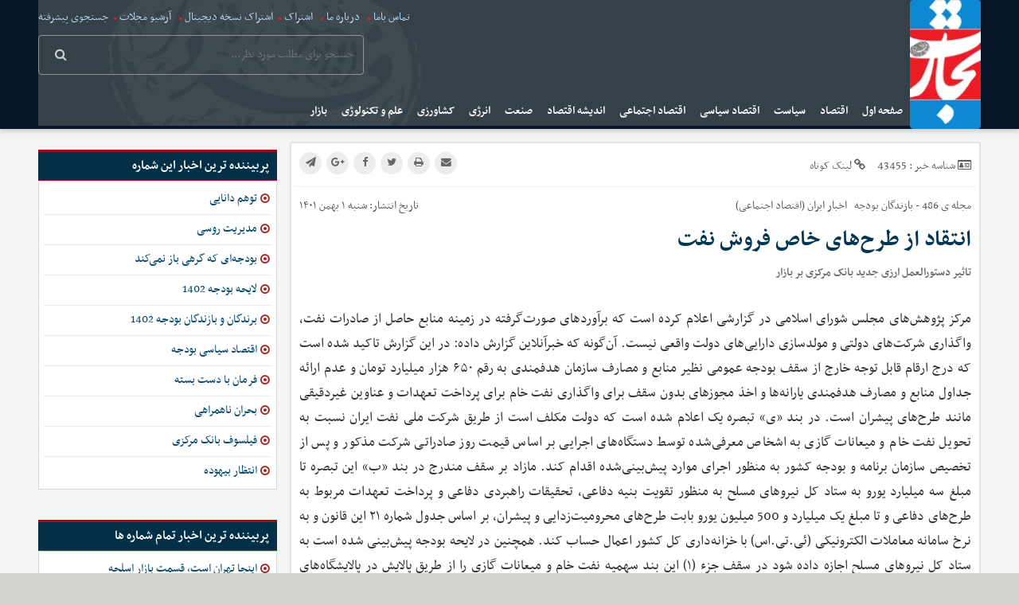

--- FILE ---
content_type: text/html; charset=UTF-8
request_url: https://www.tejaratefarda.com/%D8%A8%D8%AE%D8%B4-%D8%A7%DB%8C%D8%B1%D8%A7%D9%86-%D8%A7%D9%82%D8%AA%D8%B5%D8%A7%D8%AF-%D8%A7%D8%AC%D8%AA%D9%85%D8%A7%D8%B9%DB%8C-20/43455-%D8%A7%D9%86%D8%AA%D9%82%D8%A7%D8%AF-%D8%A7%D8%B2-%D8%B7%D8%B1%D8%AD-%D9%87%D8%A7%DB%8C-%D8%AE%D8%A7%D8%B5-%D9%81%D8%B1%D9%88%D8%B4-%D9%86%D9%81%D8%AA
body_size: 15937
content:
<!doctype html>
<!--[if IE 9]><html class="ie ie9 lte9 dir-rtl lang-fa os-osx" lang="fa" data-ng-app="aasaamApp" dir="rtl"><![endif]-->
<!--[if (gt IE 9)|!(IE)]><!--><html class="dir-rtl lang-fa browser-chrome browser-chrome-131 os-osx" lang="fa"  dir="rtl"><!--<![endif]-->
  <head prefix="og: http://ogp.me/ns# fb: http://ogp.me/ns/fb#">
    <meta name="viewport" content="width=device-width, initial-scale=1">
    <meta charset="utf-8">
    <title>انتقاد از طرح‌های خاص فروش نفت</title>
    <meta property="og:title" content="انتقاد از طرح‌های خاص فروش نفت">
    <meta property="og:site_name" content="هفته نامه تجارت فردا">
    <meta name="keywords" content="بانک مرکزی,پایتخت,نفت,نقدینگی,وزارت صنعت معدن و تجارت">
    <meta name="description" content="مرکز پژوهش&amp;zwnj;های مجلس شورای اسلامی در گزارشی اعلام کرده است که برآوردهای صورت&amp;zwnj;گرفته در زمینه منابع حاصل از صادرات نفت، واگذاری شرکت&amp;zwnj;های دولتی و">
    <meta property="og:description" content="مرکز پژوهش&amp;zwnj;های مجلس شورای اسلامی در گزارشی اعلام کرده است که برآوردهای صورت&amp;zwnj;گرفته در زمینه منابع حاصل از صادرات نفت، واگذاری شرکت&amp;zwnj;های دولتی و">
    <meta property="og:type" content="article">
    <meta property="og:url" content="https://www.tejaratefarda.com/بخش-%D8%A7%DB%8C%D8%B1%D8%A7%D9%86-%D8%A7%D9%82%D8%AA%D8%B5%D8%A7%D8%AF-%D8%A7%D8%AC%D8%AA%D9%85%D8%A7%D8%B9%DB%8C-20/43455-%D8%A7%D9%86%D8%AA%D9%82%D8%A7%D8%AF-%D8%A7%D8%B2-%D8%B7%D8%B1%D8%AD-%D9%87%D8%A7%DB%8C-%D8%AE%D8%A7%D8%B5-%D9%81%D8%B1%D9%88%D8%B4-%D9%86%D9%81%D8%AA">
    <meta property="og:image" content="https://www.tejaratefarda.com/images/default.jpg">
    <!-- fav icon -->
    <link href="/favicon.ico" type="image/x-icon" rel="icon" />
    <link href="/favicon.ico" type="image/x-icon" rel="shortcut icon" />
    <!-- apple touch fav icon -->
    <link rel="apple-touch-icon" sizes="152x152" href="/favicon-152.png"/>
    <link rel="apple-touch-icon" sizes="144x144" href="/favicon-144.png"/>
    <link rel="apple-touch-icon" sizes="120x120" href="/favicon-120.png"/>
    <link rel="apple-touch-icon" sizes="114x114" href="/favicon-114.png"/>
    <link rel="apple-touch-icon" sizes="72x72" href="/favicon-72.png"/>
    <link rel="apple-touch-icon-precomposed" href="/favicon-57.png"/>

    <link href="https://www.tejaratefarda.com/بخش-%D8%A7%DB%8C%D8%B1%D8%A7%D9%86-%D8%A7%D9%82%D8%AA%D8%B5%D8%A7%D8%AF-%D8%A7%D8%AC%D8%AA%D9%85%D8%A7%D8%B9%DB%8C-20/43455-%D8%A7%D9%86%D8%AA%D9%82%D8%A7%D8%AF-%D8%A7%D8%B2-%D8%B7%D8%B1%D8%AD-%D9%87%D8%A7%DB%8C-%D8%AE%D8%A7%D8%B5-%D9%81%D8%B1%D9%88%D8%B4-%D9%86%D9%81%D8%AA" rel="canonical">

    <link rel="stylesheet" href="/_v2/css/main_rtl.css?v=3bcc641c">
    <script>
      var socketAccess = 'vu6iri6t8j4lgncabc2sca1bn2';
      var refereData = {"type":0,"referer":null};
      var modelHits = {"8":["90554"]};
      var pageRefereData = "\/";
      var uHash = 'VFoXTv';
      var i18n = new Array();
      var masterConfig = {"domain":"tejaratefarda.com","v":"3bcc641c","lang":"fa","blackHoleToken":"AAAAAhQDBgARIGQ3MmExMWY0MDQ4YTE0M2VhNTE5MGJiNWZiNzBhNGQ5BgERIGM5ZGFhZWZlMTg0ZDM5ZjBhZmFjYjk3ZWYyZjhkZWY4BgIRIDYwNTU0NGZiYmZhM2E1MjQ1ZDRkZjRjYTQ5OTU5OWE5","dir":"rtl","ajaxGeneration":true,"baseUrl":"\/","u":null,"wss":"7ba002711eb622dc3d668517754631c4","debug":false};
      var currentTime = new Date('Mon, 26 Jan 2026 07:10:36 +0000');
      var isAdverHolderMode = false;
    </script>
    <!-- <script src="/_v2/lib/js/frameworks.min.js?v="></script> -->
    <script src="/_v2/lib/js/frameworks-news.min.js?v=3bcc641c"></script>
    <!-- <script src="/_v2/lib/js/lang-.min.js?v="></script> -->
    <script src="/_v2/js/main-news.min.js?v=3bcc641c"></script>
  </head>
  <body class="news not-front">
<script>
  (function(i,s,o,g,r,a,m){i['GoogleAnalyticsObject']=r;i[r]=i[r]||function(){
  (i[r].q=i[r].q||[]).push(arguments)},i[r].l=1*new Date();a=s.createElement(o),
  m=s.getElementsByTagName(o)[0];a.async=1;a.src=g;m.parentNode.insertBefore(a,m)
  })(window,document,'script','https://www.google-analytics.com/analytics.js','ga');

  ga('create', 'UA-53573606-1', 'auto');
  ga('send', 'pageview');

</script>
<script type="text/javascript" src="https://markets.eghtesadnews.com/events/events-tejarat.js?ses"></script>
<link rel="stylesheet" href="https://markets.eghtesadnews.com/book/tejarat/css/style.css?0d9">
<script src="https://markets.eghtesadnews.com/book/tejarat/js/owl.flip.min.js?se9"></script>
<script src="https://markets.eghtesadnews.com/book/tejarat/js/index.js?1d3e9d5"></script>
<link rel="stylesheet" href="https://markets.eghtesadnews.com/chart-tejarat/amchartstyle.min.css?dfeg74">
<script type="text/javascript" src="https://markets.eghtesadnews.com/chart-tejarat/owl.carousel.min.js?3qe4"></script>
<script type="text/javascript" src="https://markets.eghtesadnews.com/chart-tejarat/serial.js?d5ed"></script>
<script type="text/javascript" src="https://markets.eghtesadnews.com/chart-tejarat/index.js?resd4"></script>


<style>
.copied-short-link {
right: 134px;
}
table.agahi {width:100%; margin: 20px 0;}
table.agahi tr td , table.agahi tr th {text-align:center;padding: 10px 0px;border:1px solid #ddd}
</style><script data-schema="WebPage" type="application/ld+json">
    {
      "@id":"https://www.tejaratefarda.com/بخش-%D8%A7%DB%8C%D8%B1%D8%A7%D9%86-%D8%A7%D9%82%D8%AA%D8%B5%D8%A7%D8%AF-%D8%A7%D8%AC%D8%AA%D9%85%D8%A7%D8%B9%DB%8C-20/43455-%D8%A7%D9%86%D8%AA%D9%82%D8%A7%D8%AF-%D8%A7%D8%B2-%D8%B7%D8%B1%D8%AD-%D9%87%D8%A7%DB%8C-%D8%AE%D8%A7%D8%B5-%D9%81%D8%B1%D9%88%D8%B4-%D9%86%D9%81%D8%AA",
      "@type":"WebPage",
      "@context":"http://schema.org"
    }
</script>
<!-- yekta -->

	<script type="text/javascript">
			now = new Date();
			var head = document.getElementsByTagName('head')[0];
			var script = document.createElement('script');
			script.type = 'text/javascript';
			var script_address = 'http://cdn.yektanet.com/js/tejaratefarda/iframe.js';
			script.src = script_address + '?v=' + now.getFullYear().toString() + '0' + now.getMonth() + '0' + now.getDate() +
			'0' + now.getHours();
			head.appendChild(script);
	</script>


<!-- yekta -->
<div class="outer-wrapper">
  <!-- START HEADER -->
  <div class="header-shadow">
  <div class="main-wrapper">
    <header class="main-header">
      <div class="mr-logo">
        <a href="/" title=" " class="header-logo" aria-label="logo">
          <img src="/images/logo.webp" alt="تجارت فردا" height="162" width="88">
        </a>
      </div>
      <div class="search-and-nav">
        <!-- header-adb -->
        <div class="head-adb">
                                                        <div>
                                  </div>
                                    </div>
        <div class="top-search">
          <div class="left-list">
                          <a title=" تماس باما" href="/صفحه-%D8%AA%D9%85%D8%A7%D8%B3-%D8%A8%D8%A7%D9%85%D8%A7-43">
                 تماس باما              </a>
              <i class="fa fa-circle" aria-hidden="true"></i>
                          <a title=" درباره ما" href="/صفحه-%D8%AF%D8%B1%D8%A8%D8%A7%D8%B1%D9%87-%D9%85%D8%A7-44">
                 درباره ما              </a>
              <i class="fa fa-circle" aria-hidden="true"></i>
                          <a title=" اشتراک" href="/صفحه-%D8%A7%D8%B4%D8%AA%D8%B1%D8%A7%DA%A9-45">
                 اشتراک              </a>
              <i class="fa fa-circle" aria-hidden="true"></i>
                          <a title="اشتراک نسخه دیجیتال" href="https://www.jaaar.com/kiosk#rows/all/">
                اشتراک نسخه دیجیتال              </a>
              <i class="fa fa-circle" aria-hidden="true"></i>
                          <a title=" آرشیو مجلات" href="/بخش-%D8%A2%D8%B1%D8%B4%DB%8C%D9%88-%D9%85%D8%AC%D9%84%D8%A7%D8%AA-47">
                 آرشیو مجلات              </a>
              <i class="fa fa-circle" aria-hidden="true"></i>
                        <a title="آرشیو" href="/newsstudios/search">
              جستجوی پیشرفته
            </a>
          </div>
          <form class="header-form" action="/newsstudios/search">
  <div class="form-inner">
    <input type="text" name="q" autocomplete="off" placeholder="جستجو برای مطلب مورد نظر..." value="">
    <button type="submit" id="search-submit" aria-label="search">
      <i class="fa fa-search"></i>
    </button>
  </div>
</form>
        </div>
        <!-- start menu -->
        <nav class="main-nav" itemscope itemtype="http://schema.org/SiteNavigationElement">
          <div id="main-nav-cnt">
            <!-- menu element -->
            <a title="" href="javascript:void(0)" class="show-menu">
              منو            </a>
            



<ul id="nav-toggle" itemscope="" itemtype="http://schema.org/SiteNavigationElement">
        <li itemprop="url" class="">
        <a href="/" >
           صفحه اول        </a>
              </li>
          <li itemprop="url" class="">
        <a href="/بخش-%D8%A7%D9%82%D8%AA%D8%B5%D8%A7%D8%AF-35" >
           اقتصاد        </a>
        


<ul class="sub-menu" itemscope="" itemtype="http://schema.org/SiteNavigationElement">
        <li itemprop="url" class="">
        <a href="/بخش-%D8%A8%DB%8C%D9%86-%D8%A7%D9%84%D9%85%D9%84%D9%84-%D8%A7%D9%82%D8%AA%D8%B5%D8%A7%D8%AF-36" >
           بین الملل        </a>
              </li>
          <li itemprop="url" class="">
        <a href="/بخش-%D8%A2%D8%B3%DB%8C%D8%A7-%D8%A7%D9%82%DB%8C%D8%A7%D9%86%D9%88%D8%B3%DB%8C%D9%87-%D8%A7%D9%82%D8%AA%D8%B5%D8%A7%D8%AF-37" >
           آسیا و اقیانوسیه        </a>
              </li>
          <li itemprop="url" class="">
        <a href="/بخش-%D8%A2%D9%85%D8%B1%DB%8C%DA%A9%D8%A7-%D8%A7%D9%82%D8%AA%D8%B5%D8%A7%D8%AF-38" >
           آمریکا        </a>
              </li>
          <li itemprop="url" class="">
        <a href="/بخش-%D8%A2%D9%81%D8%B1%DB%8C%D9%82%D8%A7-%D8%A7%D9%82%D8%AA%D8%B5%D8%A7%D8%AF-39" >
           آفریقا        </a>
              </li>
          <li itemprop="url" class="">
        <a href="/بخش-%D8%A7%D8%B1%D9%88%D9%BE%D8%A7-%D8%A7%D9%82%D8%AA%D8%B5%D8%A7%D8%AF-40" >
           اروپا        </a>
              </li>
          <li itemprop="url" class="">
        <a href="/بخش-%D8%A7%DB%8C%D8%B1%D8%A7%D9%86-%D8%A7%D9%82%D8%AA%D8%B5%D8%A7%D8%AF-41" >
           ایران        </a>
              </li>
          <li itemprop="url" class="">
        <a href="/بخش-%D8%AE%D8%A7%D9%88%D8%B1%D9%85%DB%8C%D8%A7%D9%86%D9%87-%D8%A7%D9%82%D8%AA%D8%B5%D8%A7%D8%AF-42" >
           خاورمیانه        </a>
              </li>
      </ul>
      </li>
          <li itemprop="url" class="">
        <a href="/بخش-%D8%B3%DB%8C%D8%A7%D8%B3%D8%AA-7" >
           سیاست        </a>
        


<ul class="sub-menu" itemscope="" itemtype="http://schema.org/SiteNavigationElement">
        <li itemprop="url" class="">
        <a href="/بخش-%D8%A8%DB%8C%D9%86-%D8%A7%D9%84%D9%85%D9%84%D9%84-%D8%B3%DB%8C%D8%A7%D8%B3%D8%AA-8" >
           بین الملل        </a>
              </li>
          <li itemprop="url" class="">
        <a href="/بخش-%D8%AE%D8%A7%D9%88%D8%B1%D9%85%DB%8C%D8%A7%D9%86%D9%87-%D8%B3%DB%8C%D8%A7%D8%B3%D8%AA-9" >
           خاورمیانه        </a>
              </li>
          <li itemprop="url" class="">
        <a href="/بخش-%D8%A2%D9%85%D8%B1%DB%8C%DA%A9%D8%A7-%D8%B3%DB%8C%D8%A7%D8%B3%D8%AA-10" >
           آمریکا        </a>
              </li>
          <li itemprop="url" class="">
        <a href="/بخش-%D8%A2%D8%B3%DB%8C%D8%A7-%D8%A7%D9%82%DB%8C%D8%A7%D9%86%D9%88%D8%B3%DB%8C%D9%87-%D8%B3%DB%8C%D8%A7%D8%B3%D8%AA-11" >
           آسیا و اقیانوسیه        </a>
              </li>
          <li itemprop="url" class="">
        <a href="/بخش-%D8%A2%D9%81%D8%B1%DB%8C%D9%82%D8%A7-%D8%B3%DB%8C%D8%A7%D8%B3%D8%AA-12" >
           آفریقا        </a>
              </li>
          <li itemprop="url" class="">
        <a href="/بخش-%D8%A7%DB%8C%D8%B1%D8%A7%D9%86-%D8%B3%DB%8C%D8%A7%D8%B3%D8%AA-17" >
           ایران        </a>
              </li>
          <li itemprop="url" class="">
        <a href="/بخش-%D8%A7%D8%B1%D9%88%D9%BE%D8%A7-%D8%B3%DB%8C%D8%A7%D8%B3%D8%AA-18" >
           اروپا        </a>
              </li>
      </ul>
      </li>
          <li itemprop="url" class="">
        <a href="/بخش-%D8%A7%D9%82%D8%AA%D8%B5%D8%A7%D8%AF-%D8%B3%DB%8C%D8%A7%D8%B3%DB%8C-13" >
           اقتصاد سیاسی        </a>
        


<ul class="sub-menu" itemscope="" itemtype="http://schema.org/SiteNavigationElement">
        <li itemprop="url" class="">
        <a href="/بخش-%D8%A7%DB%8C%D8%B1%D8%A7%D9%86-%D8%A7%D9%82%D8%AA%D8%B5%D8%A7%D8%AF-%D8%B3%DB%8C%D8%A7%D8%B3%DB%8C-14" >
           ایران        </a>
              </li>
          <li itemprop="url" class="">
        <a href="/بخش-%D8%A8%DB%8C%D9%86-%D8%A7%D9%84%D9%85%D9%84%D9%84-%D8%A7%D9%82%D8%AA%D8%B5%D8%A7%D8%AF-%D8%B3%DB%8C%D8%A7%D8%B3%DB%8C-15" >
           بین الملل        </a>
              </li>
      </ul>
      </li>
          <li itemprop="url" class="">
        <a href="/بخش-%D8%A7%D9%82%D8%AA%D8%B5%D8%A7%D8%AF-%D8%A7%D8%AC%D8%AA%D9%85%D8%A7%D8%B9%DB%8C-19" >
           اقتصاد اجتماعی        </a>
        


<ul class="sub-menu" itemscope="" itemtype="http://schema.org/SiteNavigationElement">
        <li itemprop="url" class='active'>
        <a href="/بخش-%D8%A7%DB%8C%D8%B1%D8%A7%D9%86-%D8%A7%D9%82%D8%AA%D8%B5%D8%A7%D8%AF-%D8%A7%D8%AC%D8%AA%D9%85%D8%A7%D8%B9%DB%8C-20" >
           ایران        </a>
              </li>
          <li itemprop="url" class="">
        <a href="/بخش-%D8%A8%DB%8C%D9%86-%D8%A7%D9%84%D9%85%D9%84%D9%84-%D8%A7%D9%82%D8%AA%D8%B5%D8%A7%D8%AF-%D8%A7%D8%AC%D8%AA%D9%85%D8%A7%D8%B9%DB%8C-21" >
           بین الملل        </a>
              </li>
      </ul>
      </li>
          <li itemprop="url" class="">
        <a href="/بخش-%D8%A7%D9%86%D8%AF%DB%8C%D8%B4%D9%87-%D8%A7%D9%82%D8%AA%D8%B5%D8%A7%D8%AF-6" >
           اندیشه اقتصاد        </a>
              </li>
          <li itemprop="url" class="">
        <a href="/بخش-%D8%B5%D9%86%D8%B9%D8%AA-4" >
           صنعت        </a>
        


<ul class="sub-menu" itemscope="" itemtype="http://schema.org/SiteNavigationElement">
        <li itemprop="url" class="">
        <a href="/بخش-%D8%A8%DB%8C%D9%86-%D8%A7%D9%84%D9%85%D9%84%D9%84-%D8%B5%D9%86%D8%B9%D8%AA-5" >
           بین الملل        </a>
              </li>
          <li itemprop="url" class="">
        <a href="/بخش-%D8%A7%DB%8C%D8%B1%D8%A7%D9%86-%D8%B5%D9%86%D8%B9%D8%AA-16" >
           ایران        </a>
              </li>
      </ul>
      </li>
          <li itemprop="url" class="">
        <a href="/بخش-%D8%A7%D9%86%D8%B1%DA%98%DB%8C-31" >
           انرژی        </a>
        


<ul class="sub-menu" itemscope="" itemtype="http://schema.org/SiteNavigationElement">
        <li itemprop="url" class="">
        <a href="/بخش-%D8%A7%DB%8C%D8%B1%D8%A7%D9%86-%D8%A7%D9%86%D8%B1%DA%98%DB%8C-32" >
           ایران        </a>
              </li>
          <li itemprop="url" class="">
        <a href="/بخش-%D8%A8%DB%8C%D9%86-%D8%A7%D9%84%D9%85%D9%84%D9%84-%D8%A7%D9%86%D8%B1%DA%98%DB%8C-33" >
           بین الملل        </a>
              </li>
      </ul>
      </li>
          <li itemprop="url" class="">
        <a href="/بخش-%DA%A9%D8%B4%D8%A7%D9%88%D8%B1%D8%B2%DB%8C-28" >
           کشاورزی        </a>
        


<ul class="sub-menu" itemscope="" itemtype="http://schema.org/SiteNavigationElement">
        <li itemprop="url" class="">
        <a href="/بخش-%D8%A8%DB%8C%D9%86-%D8%A7%D9%84%D9%85%D9%84%D9%84-%DA%A9%D8%B4%D8%A7%D9%88%D8%B1%D8%B2%DB%8C-29" >
           بین الملل        </a>
              </li>
          <li itemprop="url" class="">
        <a href="/بخش-%D8%A7%DB%8C%D8%B1%D8%A7%D9%86-%DA%A9%D8%B4%D8%A7%D9%88%D8%B1%D8%B2%DB%8C-30" >
           ایران        </a>
              </li>
      </ul>
      </li>
          <li itemprop="url" class="">
        <a href="/بخش-%D8%B9%D9%84%D9%85-%D8%AA%DA%A9%D9%86%D9%88%D9%84%D9%88%DA%98%DB%8C-3" >
           علم و تکنولوژی        </a>
              </li>
          <li itemprop="url" class="">
        <a href="/بخش-%D8%A8%D8%A7%D8%B2%D8%A7%D8%B1-22" >
           بازار        </a>
        


<ul class="sub-menu" itemscope="" itemtype="http://schema.org/SiteNavigationElement">
        <li itemprop="url" class="">
        <a href="/بخش-%DA%A9%D8%B4%D8%A7%D9%88%D8%B1%D8%B2%DB%8C-23" >
           کشاورزی        </a>
              </li>
          <li itemprop="url" class="">
        <a href="/بخش-%D9%85%D8%A7%D9%84%DB%8C-24" >
           مالی        </a>
              </li>
          <li itemprop="url" class="">
        <a href="/بخش-%D8%A7%D9%86%D8%B1%DA%98%DB%8C-25" >
           انرژی        </a>
              </li>
          <li itemprop="url" class="">
        <a href="/بخش-%D9%81%D9%84%D8%B2%D8%A7%D8%AA-26" >
           فلزات        </a>
              </li>
          <li itemprop="url" class="">
        <a href="/بخش-%D8%A7%D8%B1%D8%B2-27" >
           ارز        </a>
              </li>
      </ul>
      </li>
      </ul>

          </div>
        </nav>
      </div>
    </header>
  </div>
  <div class="ad400 mrgtop mobile">
    <div class="overview-auto zxc">
      <div   style="width: 468px; height: 60px; overflow: hidden; position: relative;" class="type-resource type-resource-image position-a0 " data-position="a0" data-type="type-resource type-resource-image">
	<a target="_blank"
		href="/advertisements/triggered/68/"
	rel="nofollow"
    style="display: block; position: absolute; top: 0; left:0; right:0; bottom: 0; width: 468px;
		height: 60px;
    overflow: hidden; overflow: hidden; background-image: url('https://static2.tejaratefarda.com/servev2/QrLqqiQPPSEx/ysuwOPNkvLE,/%D9%87%D8%A7%D9%85%D9%88%D9%86+%D9%86%D8%A7%DB%8C%D8%B2%D9%87.jpg'); ">
		<span style="visibility: hidden; overflow: hidden;"></span>
	</a>
</div>
    </div>
  </div>
</div>  <!-- END OF HEADER -->
  <main data-entity-id="43455" data-entity-module="cont">
    <div class="main-wrapper">
      	<div class="news-outer">
			<div class="news-master">
				<!-- start news-col-1 -->
				
<!-- LD OBJECT -->
<!-- END OF LD OBJECT -->

<!-- SCHEMA -->
<script type = "application/ld+json">
  {"@context":"https:\/\/schema.org","@type":"NewsArticle","inLanguage":"fa-IR","mainEntityOfPage":"https:\/\/www.tejaratefarda.com\/بخش-%D8%A7%DB%8C%D8%B1%D8%A7%D9%86-%D8%A7%D9%82%D8%AA%D8%B5%D8%A7%D8%AF-%D8%A7%D8%AC%D8%AA%D9%85%D8%A7%D8%B9%DB%8C-20\/43455-%D8%A7%D9%86%D8%AA%D9%82%D8%A7%D8%AF-%D8%A7%D8%B2-%D8%B7%D8%B1%D8%AD-%D9%87%D8%A7%DB%8C-%D8%AE%D8%A7%D8%B5-%D9%81%D8%B1%D9%88%D8%B4-%D9%86%D9%81%D8%AA","url":"https:\/\/www.tejaratefarda.com\/بخش-%D8%A7%DB%8C%D8%B1%D8%A7%D9%86-%D8%A7%D9%82%D8%AA%D8%B5%D8%A7%D8%AF-%D8%A7%D8%AC%D8%AA%D9%85%D8%A7%D8%B9%DB%8C-20\/43455-%D8%A7%D9%86%D8%AA%D9%82%D8%A7%D8%AF-%D8%A7%D8%B2-%D8%B7%D8%B1%D8%AD-%D9%87%D8%A7%DB%8C-%D8%AE%D8%A7%D8%B5-%D9%81%D8%B1%D9%88%D8%B4-%D9%86%D9%81%D8%AA","headline":"انتقاد از طرح‌های خاص فروش نفت","name":"انتقاد از طرح‌های خاص فروش نفت","author":{"@type":"Organization","name":"تحریریه تجارت فردا"},"creator":{"@type":"Person","name":"تجارت‌فردا"},"image":{"@type":"ImageObject","url":"http:\/\/www.tejaratefarda.com\/images\/logo.webp","width":88,"height":161},"datePublished":"2023-01-28T08:47:23Z","dateModified":"2023-01-28T08:47:23Z","keywords":"بانک مرکزی,پایتخت,نفت,نقدینگی,وزارت صنعت معدن و تجارت","publisher":{"@type":"Organization","url":"https:\/\/www.tejaratefarda.com\/","name":"تجارت‌فردا-tejaratefarda.com","logo":{"@type":"ImageObject","url":"https:\/\/www.tejaratefarda.com\/\/images\/logo.webp","width":88,"height":161}},"articleSection":"تجارت‌فردا","description":"","articleBody":"مرکز پژوهش&zwnj;های مجلس شورای اسلامی در گزارشی اعلام کرده است که برآوردهای صورت&zwnj;گرفته در زمینه منابع حاصل از صادرات نفت، واگذاری شرکت&zwnj;های دولتی و مولدسازی دارایی&zwnj;های دولت واقعی نیست. آن&zwnj;گونه که خبرآنلاین گزارش داده: در این گزارش تاکید شده است که درج ارقام قابل توجه خارج از سقف بودجه عمومی نظیر منابع و مصارف سازمان هدفمندی به رقم ۶۵۰ هزار میلیارد تومان و عدم ارائه جداول منابع و مصارف هدفمندی یارانه&zwnj;ها و اخذ مجوزهای بدون سقف برای واگذاری نفت خام برای پرداخت تعهدات و عناوین غیردقیقی مانند طرح&zwnj;های پیشران است. در بند &laquo;ی&raquo; تبصره یک اعلام شده است که دولت مکلف است از طریق شرکت ملی نفت ایران نسبت به تحویل نفت خام و میعانات گازی به اشخاص معرفی&zwnj;شده توسط دستگاه&zwnj;های اجرایی بر اساس قیمت روز صادراتی شرکت مذکور و پس از تخصیص سازمان برنامه و بودجه کشور به منظور اجرای موارد پیش&zwnj;بینی&zwnj;شده اقدام کند. مازاد بر سقف مندرج در بند &laquo;ب&raquo; این تبصره تا مبلغ سه میلیارد یورو به ستاد کل نیروهای مسلح به منظور تقویت بنیه دفاعی، تحقیقات راهبردی دفاعی و پرداخت تعهدات مربوط به طرح&zwnj;های دفاعی و تا مبلغ یک میلیارد و 500 میلیون یورو بابت طرح&zwnj;های محرومیت&zwnj;زدایی و پیشران، بر اساس جدول شماره ۲۱ این قانون و به نرخ سامانه معاملات الکترونیکی (ئی.تی.اس) با خزانه&zwnj;داری کل کشور اعمال حساب کند. همچنین در لایحه بودجه پیش&zwnj;بینی شده است به ستاد کل نیروهای مسلح اجازه داده شود در سقف جزء (۱) این بند سهمیه نفت خام و میعانات گازی را از طریق پالایش در پالایشگاه&zwnj;های خصوصی کوچک که نسبت به افزایش ظرفیت تولید خود اقدام کرده&zwnj;اند، پس از تایید سازمان برنامه و بودجه کشور به مصرف برساند. معادل فرآورده&zwnj;های ناشی از اجرای این بند صرفاً جهت صادرات در اختیار نیروهای مسلح قرار می&zwnj;گیرد. دولت مجاز است به دستگاه&zwnj;های اجرایی، صندوق&zwnj;های بازنشستگی دولتی، دستگاه&zwnj;های دارای اعتبار از محل مصارف عمومی دولت در سقف منابع بودجه عمومی و همچنین بابت بازپرداخت بدهی&zwnj;ها و تعهدات دولت به سازمان تامین اجتماعی و تسویه بدهی به نهادهای عمومی غیردولتی و انقلابی و شهرداری&zwnj;ها و آستان قدس رضوی و اجرای طرح&zwnj;های مربوط به توسعه نیروگاه&zwnj;های اتمی و طرح&zwnj;های پیشران با اولویت طرح&zwnj;های توسعه میادین نفت و گاز با لحاظ سهم صندوق توسعه ملی و شرکت ملی نفت نسبت به اختصاص نفت خام و میعانات گازی برای صادرات اقدام کند. تایید صلاحیت فنی، حرفه&zwnj;ای و مالی اشخاص معرفی&zwnj;شده از سوی رئیس دستگاه اجرایی مربوطه، صرفاً توسط وزارت نفت انجام می&zwnj;شود. تقویت همکاری&zwnj;های پولی و بانکی محمدرضا فرزین رئیس کل بانک مرکزی در دیدار ایگور لویتین دستیار ولادیمیر پوتین رئیس&zwnj;جمهوری فدراسیون روسیه تقویت بیش از پیش همکاری&zwnj;های پولی و بانکی میان ایران و روسیه را مهم ارزیابی کرد و گفت: بانک مرکزی ایران آمادگی دارد تا مناسبات پولی و بانکی دوجانبه با روسیه و همچنین دیگر کشورهای دوست و همسایه را در سطحی بالا که موجبات افزایش مبادلات اقتصادی و تجاری را فراهم کند، ارتقا دهد. آن&zwnj;گونه که ایرنا گزارش داده: رئیس کل بانک مرکزی کشورمان همچنین با اشاره به ظرفیت&zwnj;های مختلف همکاری&zwnj;های ایران و روسیه در حوزه&zwnj;های پولی و بانکی، اقتصادی، عمرانی و تجاری، اظهار کرد: توسعه مناسبات دو کشور بر پایه اجرای موضوعات سند اقدام مشترک بانک&zwnj;های مرکزی ایران و روسیه، چشم&zwnj;انداز اقتصادی روشنی را برای دو کشور ترسیم می&zwnj;کند. ایگور لویتین دستیار ولادیمیر پوتین رئیس&zwnj;جمهوری فدراسیون روسیه نیز در این دیدار ضمن برشمردن موضوعات مهم موجود در سند اقدام مشترک بانک&zwnj;های مرکزی ایران و روسیه، بر تقویت و توسعه مناسبات و همکاری&zwnj;های اقتصادی، تجاری و به ویژه حوزه&zwnj;های پولی و بانکی فدراسیون روسیه با جمهوری اسلامی ایران تاکید کرد. فروش خارج از ضابطه خودرو به دستگاه&zwnj;ها سید رضا فاطمی&zwnj;امین وزیر صمت در مورد دستور رئیس&zwnj;جمهور برای پیگیری فروش خودرو به برخی دستگاه&zwnj;ها، اظهار کرد: برخی دستگاه&zwnj;ها برخلاف ضوابط تعیین&zwnj;شده خودرو دریافت کرده&zwnj;اند که وزارت صمت به&zwnj;محض کشف تخلف طی گزارشی موارد را به رئیس&zwnj;جمهور ارائه کرد. آن&zwnj;گونه که ایلنا گزارش داده: وزیر صمت افزود: رئیس&zwnj;جمهوری نیز در این زمینه به وزارت صمت و بازرس ویژه ریاست جمهوری ماموریت داد تا با بررسی واگذاری خودرو خارج از ضوابط فروش به دستگاه&zwnj;ها، با متخلفان برخورد کند. فاطمی&zwnj;امین گفت: از امروز وزارت صمت بررسی&zwnj;های جامعی را در این زمینه شروع کرده و پس از گردآوری همه اطلاعات فروش شرکت&zwnj;های خودروساز، گزارش کاملی به رئیس&zwnj;جمهور ارائه خواهد کرد. گفتنی است، در جلسه هیات دولت، رئیس&zwnj;جمهور با اشاره به گزارش&zwnj;هایی درباره فروش خودرو به برخی دستگاه&zwnj;ها، خارج از ضوابط تعیین&zwnj;شده، بر ضرورت فروش خودرو در چارچوب دستورالعمل هشت&zwnj;بندی که سال گذشته در جریان بازدید از پارکینگ یکی از شرکت&zwnj;های خودروسازی اعلام شد، تاکید و وزارت صمت و بازرسی ویژه ریاست&zwnj;جمهوری را مامور بررسی واگذاری خودرو به دستگاه&zwnj;ها و برخورد با متخلفان در این زمینه کرد. دستور پیگیری ارائه تسهیلات سرمایه در گردش را صادر کنید 20 انجمن تولیدکننده طی نامه&zwnj;ای به سران سه قوه خواستار صدور دستور پیگیری ارائه تسهیلات سرمایه در گردش به واحدهای تولیدی شدند. آن&zwnj;گونه که ایسنا گزارش داده: تولیدکنندگان در این نامه با اشاره به اینکه بر مبنای هدف&zwnj;گذاری برنامه ششم توسعه باید سهم صنعت و معدن از تامین مالی سالانه به ۴۰ درصد از کل تسهیلات پرداختی برسد، گفته&zwnj;اند که با این حال در سال ۱۴۰۱ تولیدکنندگان به واسطه بخشی از سیاست&zwnj;های پولی و مالی بیشترین فشار را از ناحیه دسترسی اندک به تسهیلات سرمایه در گردش تجربه کردند. سیاستگذاران با هدف تقویت تشکیل سرمایه و افزایش سهم تامین مالی بخش صنعت و معدن تلاش&zwnj;های بسیاری را در طول سال&zwnj;های اخیر در قالب برنامه&zwnj;های متعدد انجام داده&zwnj;اند، اما با این حال سیاست&zwnj;های داخلی به ویژه تورم بیشتر این اهداف را ناکام گذاشته و به بخش تولید آسیب جدی رسانده است. همچنین در این نامه آمده که در کشور تامین مالی یکی از موضوعات مهم و چالش&zwnj;هایی است که همواره واحدهای تولیدی با آن دست&zwnj;وپنجه نرم می&zwnj;کنند و بانک&zwnj;ها به دو دلیل ضعف در زمینه تامین مالی و تسهیلات&zwnj;دهی و قانون ذی&zwnj;نفع واحد، از ارائه تسهیلات بانکی به بنگاه&zwnj;های بزرگ تولیدی اجتناب می&zwnj;کنند و در سال جاری، به&zwnj;رغم انتظار حمایت بیشتر از تولید و اشتغال این موضوع به معضلی نگران&zwnj;کننده برای بنگاه&zwnj;های بزرگ تولیدی تبدیل شده است. در این نامه به گواهی آمار رسمی استناد شده که بر اساس آن مجموع ارزش تولیدات کشور در سال گذشته ۲۳۰۰ هزار میلیارد تومان بوده و ۶۵۰ هزار میلیارد تومان تسهیلات مورد نیاز است که باید از طرق مختلف به عنوان سرمایه در گردش تامین شود. با این آمار میزان تسهیلات اعلامی از سوی منابع بانکی به بخش تولید در سال گذشته ۴۳۵ هزار میلیارد تومان بوده که حدود ۲۰۰ هزار میلیارد تومان کمبود نقدینگی و عدم تراز منابع برای بخش تولید به ثبت رسیده است. تعبیر بودجه ۱۴۰۲ برای بازار موبایل مانع&zwnj;تراشی&zwnj;های سیاستگذار در مسیر واردات موبایل همچنان ادامه دارد و درحالی که واکنش چندانی در بهبود شرایط مصرف&zwnj;کنندگان این بازار نشان داده نمی&zwnj;شود، قرار است تعرفه واردات موبایل&zwnj;های بالای ۶۰۰ دلار با افزایشی سه&zwnj;درصدی مواجه شود. آن&zwnj;گونه که دنیای اقتصاد گزارش داده: در بخش دیگری از لایحه بودجه ۱۴۰۰ آمده است که تعرفه واردات از سایر رویه&zwnj;ها نیز قرار است دو برابر شود. اما اینکه منظور از سایر رویه&zwnj;ها دقیقاً چیست هنوز مشخص نشده است. مهدی عبقری، دبیر انجمن واردکنندگان تلفن همراه، تبلت و لوازم جانبی در پاسخ به این سوال که تعبیر آنچه در اسناد منتشرشده در لایحه بودجه سال ۱۴۰۲ آمده، دقیقاً چیست، می&zwnj;گوید: حقیقت آن است که چون جزئیات این موضوع به صورت کاملاً شفاف بیان نشده است، نمی&zwnj;توان اظهارنظر کاملی داشت که مقصود از عبارت &laquo;حقوق ورودی در سایر رویه&zwnj;ها به ماخذ دو برابر محاسبه و دریافت خواهد شد&raquo; چیست و حقوق ورودی موبایل&zwnj;های زیر ۶۰۰ دلار و گوشی&zwnj;های واردشده از طریق رویه مسافری دقیقاً چقدر خواهد بود. عبقری تاکید می&zwnj;کند: &laquo;در نتیجه بهتر است اظهارنظر درباره جزئیات تعرفه واردات را به بعد از اظهارنظر نهایی کمیسیون ماده یک در مجلس موکول کنیم.&raquo; با این حال به&zwnj;طور معمول زمانی که از سایر رویه&zwnj;ها صحبت می&zwnj;شود نخستین موضوعی که به ذهن متبادر می&zwnj;شود، واردات غیرتجاری و عموماً مسافری است. سال گذشته سود بازرگانی این رویه دو برابر واردات تجاری بود و در نهایت حقوق ورودی این کالا از این طریق، با رویه تجاری اختلاف زیادی نداشت. اما اکنون با توجه به اینکه در لایحه تاکید شده حقوق ورودی از سایر رویه&zwnj;ها دو برابر می&zwnj;شود، ممکن است به دو برابر شدن تعرفه واردات مسافری گوشی و رسیدن آن به ۳۰ درصد بینجامد؛ در نتیجه واردات مسافری گوشی دشوارتر از قبل شود تا استفاده از این حق برای مسافر چندان به&zwnj;صرفه نباشد. تقاضا برای درهم زیاد می&zwnj;شود؟ اخیراً بحث&zwnj;های زیادی در خصوص ارزهای مختلف در کشور شکل گرفته است که از آنها به عنوان ارز با کیفیت و بی&zwnj;کیفیت یاد می&zwnj;شود. آن&zwnj;گونه که تسنیم گزارش داده: چندی قبل بود که بانک مرکزی برای کنترل تقاضا در بازار آزاد، اجازه داد تا برخی واردکنندگان که ارز باکیفیت (درهم) ارائه می&zwnj;کردند، ارز حاصل از صادرات خود را در بازار متشکل ارزی ارائه کنند. هر چند این سیاست در ابتدا اثرگذار بود اما پس از مدتی سبب شد تا عرضه ارز مورد نیاز واردات کالاهای اساسی در سامانه نیما کاهش پیدا کند و همین مساله سبب ارسال پالس منفی به بازار ارز و افزایش نرخ ارز شد. پس از این اتفاق بانک مرکزی سیاست قبلی خود را اصلاح کرد و صادرکنندگان را موظف به ارائه ارز به سامانه نیما کرد. اما در نهایت این سیاست آسیب خود را وارد کرده بود و نرخ ارز را تا محدوده ۴۰ هزار تومان افزایش داد که این روند پس از تغییر رئیس کل بانک مرکزی متوقف شد. تامین و پرداخت ارز برخلاف گواهی ثبت آماری مصداق تخلف است. در حال حاضر اما دستورالعمل جدیدی از سوی بانک مرکزی صادر شده است که امکان تبدیل ارز دریافتی به سایر ارزها را محدود می&zwnj;کند. گفتنی است، امکان تغییر ارزهایی از جمله یورو به درهم این امکان را برای برخی واردکنندگان ایجاد می&zwnj;کرد تا بتوانند ارز دریافتی خود (مانند یورو) را به منظور انجام واردات نهایی به &laquo;درهم&raquo; تبدیل کنند. این موضوع سبب شد تا صف تقاضای درهم در سامانه نیما کاهش پیدا کند، به این ترتیب بخشی از تقاضای مربوط به ارز در سامانه نیما کنترل شد. با وجود این و با در نظر گرفتن دستورالعمل جدید بانک مرکزی، شاهد ممنوعیت تبدیل ارزهای تخصیص&zwnj;یافته هستیم. به عبارت دیگر باید ارز دریافتی برای واردات کالا با ارزی که هنگام ترخیص کالا از گمرک اظهار می&zwnj;شود، برابر باشد. &diams;&diams;&diams; تسنیم: رئیس اتحادیه فروشندگان لوازم خانگی از افزایش قیمت ۱۰ تا ۱۵درصدی محصولات شش شرکت لوازم خانگی خبر داد و گفت که پیگیری&zwnj;ها نشان می&zwnj;دهد مجوزی برای این افزایش قیمت صادر نشده است. ایرنا: مجید جودی معاون امور بازسازی بنیاد مسکن انقلاب اسلامی گفت: ۱۵۰ هزار واحد مسکن محرومان در بخش روستایی طی پنج سال گذشته توسط این بنیاد تکمیل و تحویل داده شده است. ایلنا: ولی&zwnj;اله ادیبی&zwnj;نسب نائب رئیس اتحادیه صنف کفاشان و کفش&zwnj;فروشان کرج از افزایش تعمیرات کفش خبر داد و گفت: مشکلات اقتصادی باعث شده قدرت خرید مردم کاهش پیدا کند و مردم به جای خرید رو به تعمیر کفش بیاورند. مهر: طبق لایحه بودجه ۱۴۰۲ واحدهای مسکونی و باغ&zwnj;ویلاهای بیش از ۲۰ میلیارد تومان مشمول مالیات می&zwnj;شوند در حالی که سال گذشته رقم دریافتی مالیات از این خانه&zwnj;ها محقق نشد. ایرنا: امید قالیباف سخنگوی وزارت صنعت، معدن و تجارت اعلام کرد: ۷۸۲ هزار میلیارد تومان تسهیلات در هشت&zwnj;ماه امسال به بخش صنعت و معدن داده شده که این میزان ۶۷ درصد رقم مصوب برای کل سال ۱۴۰۱ است. ایسنا: هزینه هر برگ از تسهیلات مسکن نسبت به دو هفته قبل، افزایشی بوده و متاهل&zwnj;های تهرانی برای دریافت این وام باید بیش از ۱۲۱ میلیون تومان پرداخت کنند. فارس: به گفته اکبر حیدری سخنگوی کانون سهامداران عدالت،&zwnj; سود شرکت&zwnj;ها در حال جمع&zwnj;آوری برای پرداخت مرحله دوم سود سهام عدالت است. ایسنا: نرخ واحدهای کوچک در تهران، بسته به موقعیت و امکانات آپارتمان&zwnj;ها متغیر است؛ اما با نقدینگی کمتر از 5 \/1 میلیارد تومان می&zwnj;توان در جنوب و برخی مناطق مرکزی تهران خانه&zwnj;دار شد. ایرنا: داود منظور رئیس کل سازمان امور مالیاتی با اعلام اینکه چند شرکت صوری حدود ۱۳ هزار میلیارد تومان فرار مالیاتی داشتند، گفت: معاملات صوری مساله&zwnj;ای ملی است و حل آن نیز نیازمند عزمی ملی است. ناآگاهی مردم زمینه&zwnj;ساز سودجویی شرکت&zwnj;های صوری است. ایلنا: هانی تحویل&zwnj;زاده رئیس انجمن تولیدکنندگان شیر خشک نوزاد گفت: شیر خشک&zwnj;های داخلی بسیار ارزان هستند. قیمت این محصول از ۵۰ تا ۶۰ هزار تومان یعنی 5 \/1 یورو است که نسبت به قیمت جهانی بسیار پایین&zwnj;تر است. در سایت&zwnj;های بین&zwnj;المللی که مشاهده کنید، قیمت شیر خشک نوزاد بین پنج تا شش یورو است. &diams;&diams;&diams; وام پنج متری خرید خانه دنیای&zwnj;اقتصاد نوشت: با مرگ تسهیلات خرید مسکن به دنبال تمرکز منابع بانکی برای اجرای طرح خانه&zwnj;سازی دولتی، قدرت پوشش&zwnj;دهی وام خرید خانه در تهران به پنج مترمربع کاهش یافت. با رسیدن متوسط قیمت هر مترمربع مسکن در شهر تهران به 48 میلیون تومان، عملاً پوشش&zwnj;دهی وام 280 میلیون&zwnj;تومانی خرید آپارتمان در پایتخت، به 8 \/5 مترمربع از یک واحد مسکونی رسیده است. این در حالی است که در یک شرایط حداقلی، وام مسکن باید دست&zwnj;کم معادل 20 مترمربع از هزینه خرید یک آپارتمان معمولی و متعارف در مناطق متوسط و مصرفی شهر را پوشش دهد. سقوط تشکیل سرمایه ثابت اعتماد نوشت: مرکز پژوهش&zwnj;های مجلس پیش&zwnj;بینی کرده که شاخص &laquo;تشکیل سرمایه ثابت&raquo; تا پایان سال جاری، به حدود منفی شش هزار میلیارد تومان سقوط کند. تشکیل سرمایه عامل مهم و بنیادی در تحقق توسعه است و برای تولید کالاهای سرمایه&zwnj;ای، واسطه&zwnj;ای و ایجاد خدمات زیربنایی که شرط لازم توسعه محسوب می&zwnj;شود، شاخص سهم تشکیل سرمایه در تولید ناخالص داخلی نشان&zwnj;دهنده سرمایه&zwnj;گذاری در کل تولید ناخالص داخلی به&zwnj;شمار می&zwnj;رود و به عنوان درصدی از محصول ناخالص داخلی مورد محاسبه قرار می&zwnj;گیرد. این شاخص به عنوان یک عامل مهم فرآیند توسعه پایدار در کشورهای در حال توسعه تلقی می&zwnj;شود. کاهش تولید فولاد شرق نوشت: رضا شهرستانی، عضو هیات&zwnj;مدیره انجمن تولیدکنندگان فولاد، گفت: &laquo;به نظر می&zwnj;رسد قطعی گاز و برق در صنعت فولاد، کاهش دو میلیون&zwnj;تنی تولید فولاد را به همراه بیاورد؛ در حال حاضر به جز بخش احیا، سایر شرکت&zwnj;های فولادی گاز ندارند. صنعت فولاد روزانه ۴۰ میلیون مترمکعب گاز مصرف می&zwnj;کند که امروز عدد مصرف آنها به ۱۵ میلیون مترمکعب رسیده است. کمبود گاز باعث قطعی برق صنایع نیز شده است؛ چراکه گاز فعلی جوابگوی نیاز نیروگاه&zwnj;ها برای تولید برق نیست و سال آینده این چالش شدیدتر هم خواهد شد.&raquo; بودجه گرانی سازندگی نوشت: بعد کشمکش فراوان بین دولت و مجلس حالا دو بخش لایحه بودجه ۱۴۰۲ در اختیار مجلس یازدهم است و کار بررسی آن کلید می&zwnj;خورد. بدون شک مساله نگاه و پیشنهادهای دولت در لایحه در جای خود مهم است. افزایش ۴۰درصدی سقف بودجه مهم&zwnj;ترین مشخصه درباره این لایحه است. بر اساس نگاه کارشناسان بودجه سال آتی انبساطی است و نسبت به سقف بودجه سال جاری ۴۰ درصد رشد داشته، این در شرایطی است که ریسک&zwnj;های سیاسی بر جامعه حکم&zwnj;فرماست و با فرض تشدید فشارهای سیاسی و تحریم&zwnj;ها بر کشور برای سال آینده منابع درآمدی کشور محدود می&zwnj;شود."}</script>
<!-- END OF SCHEMA -->


<script>

var galleryParameters = {
  thumbnail: {
    w: 720
  },
  original: {
    w: 720
  },
};
</script>

<div class="news-col-1">
  <div class="news-page-content">
    <article id="news-page-article" itemid="https://google.com/article" data-test-id="article-root" role="main">
      <!-- <meta itemprop="mainEntityOfPage" content="<?//php echo $canonicalUrl; ?>"> -->
      <!-- <meta itemprop="url" content="<//?php echo $canonicalUrl; ?>"> -->
      <div>
        <!-- <meta itemprop="name" content="Tejarat Farda"> -->
        <div>
          <!-- <meta itemprop="url" content="<?php//echo Core_Bootstrap::getBaseUrl(XCMS_LANG, true); ?>images/logo.png"> -->
          <!-- <meta itemprop="width" content="88"> -->
          <!-- <meta itemprop="height" content="161"> -->
        </div>
        <!-- <link itemprop="sameAs" href=""> -->
      </div>
      <header class="news-header">
        <div class="r-news-h">
          <span>
            <i class="fa fa-id-card-o" aria-hidden="true"></i>
            شناسه خبر :
            <span>
              43455            </span>
          </span>
          <a class="short-link" href="javascript:void(0);">
            <i class="fa fa-link"></i>
            لینک کوتاه
          </a>
          <input type="text" value="https://www.tejaratefarda.com/fa/tiny/news-43455" id="input-short-link" readonly="readonly" aria-label="short link">
          <div class="copied-short-link">کپی شد</div>
                  </div>
        <!-- share -->
        <div class="l-news-h">
          
	<a href="mailto:yourfriendmail@tld.com?subject=%D8%A7%D9%86%D8%AA%D9%82%D8%A7%D8%AF+%D8%A7%D8%B2+%D8%B7%D8%B1%D8%AD%E2%80%8C%D9%87%D8%A7%DB%8C+%D8%AE%D8%A7%D8%B5+%D9%81%D8%B1%D9%88%D8%B4+%D9%86%D9%81%D8%AA&amp;body='https://www.tejaratefarda.com/fa/tiny/news-43455'" title="ارسال به دیگران" class="envelope" rel="nofollow" >
		<i class="fa fa-envelope"></i>
	</a>
	<a href="javascript:void(0)" onclick="window.print();" title="چاپ" rel="nofollow" class="print">
		<i class="fa fa-print"></i>
	</a>
	<a href="http://twitter.com/share?text=%D8%A7%D9%86%D8%AA%D9%82%D8%A7%D8%AF+%D8%A7%D8%B2+%D8%B7%D8%B1%D8%AD%E2%80%8C%D9%87%D8%A7%DB%8C+%D8%AE%D8%A7%D8%B5+%D9%81%D8%B1%D9%88%D8%B4+%D9%86%D9%81%D8%AA&amp;url=https://www.tejaratefarda.com/fa/tiny/news-43455" title="اشتراک در تویتر" target="_blank" rel="nofollow" class="twt">
		<i class="fa fa-tejarat-twt"></i>
	</a>
	<a href="http://www.facebook.com/sharer.php?u=https://www.tejaratefarda.com/fa/tiny/news-43455&amp;t=%D8%A7%D9%86%D8%AA%D9%82%D8%A7%D8%AF+%D8%A7%D8%B2+%D8%B7%D8%B1%D8%AD%E2%80%8C%D9%87%D8%A7%DB%8C+%D8%AE%D8%A7%D8%B5+%D9%81%D8%B1%D9%88%D8%B4+%D9%86%D9%81%D8%AA" title="اشتراک در فیسبوک" target="_blank" rel="nofollow" class="fb">
		<i class="fa fa-tejarat-fsb"></i>
	</a>
	<a href="https://plusone.google.com/_/+1/confirm?hl=en&amp;url=https://www.tejaratefarda.com/fa/tiny/news-43455" title="اشتراک در گوگل پلاس" target="_blank" rel="publisher nofollow" class="gp">
		<i class="fa fa-tejarat-gp"></i>
	</a>
	<a href="tg://msg?text=https://www.tejaratefarda.com/fa/tiny/news-43455  %D8%A7%D9%86%D8%AA%D9%82%D8%A7%D8%AF+%D8%A7%D8%B2+%D8%B7%D8%B1%D8%AD%E2%80%8C%D9%87%D8%A7%DB%8C+%D8%AE%D8%A7%D8%B5+%D9%81%D8%B1%D9%88%D8%B4+%D9%86%D9%81%D8%AA" title="اشتراک در تلگرام" rel="nofollow" class="telegram">
		<i class="fa fa-send"></i>
	</a>
        </div>
      </header>
      <!-- end of eader -->
      <div class="article-body">
        <!-- id-breadcrumb-date -->
        <div class="top-detail">
          <div class="right-top-dt">
            <!-- start if vijename or majale -->
                                            <a href="https://www.tejaratefarda.com/نشریه-%D8%A8%D8%A7%D8%B2%D9%86%D8%AF%DA%AF%D8%A7%D9%86-%D8%A8%D9%88%D8%AF%D8%AC%D9%87-15721">
                                     مجله ی
                   486                   -
                   بازندگان بودجه                                 </a>
                                      <!-- end of if vijename or majale -->
            <!-- breadcrumb -->
            <div class="bread ">
                            <!--  -->

                                                                                        <a href="/بخش-%D8%A7%D8%AE%D8%A8%D8%A7%D8%B1-2" >اخبار</a>
                                                                                                          <a href="/بخش-%D8%A7%DB%8C%D8%B1%D8%A7%D9%86-%D8%A7%D9%82%D8%AA%D8%B5%D8%A7%D8%AF-%D8%A7%D8%AC%D8%AA%D9%85%D8%A7%D8%B9%DB%8C-20" >ایران (اقتصاد اجتماعی)</a>
                                            </div>
          </div>

          <div class="left-top-dt">
            تاریخ انتشار:
            <!-- start time if we had publication -->
                          <time datetime="2023-01-28T08:47:23+00:00">
                شنبه ۱ بهمن ۱۴۰۱             </time>
                        <meta content="2023-01-28T08:47:23Z">
          </div>
        </div>
        <!-- id-breadcrumb-date -->


                <h1 class="title">
          انتقاد از طرح‌های خاص فروش نفت          <a href="" target="_blank" title="انتقاد از طرح‌های خاص فروش نفت" >
          </a>
        </h1>
        <!-- subTitle -->
                  <h3 class="subTitle">
            تاثیر دستورالعمل ارزی جدید بانک مرکزی بر بازار          </h3>
                <!-- subTitle -->
                <div class="main-entity">
                    <div class="inner-stuff">
                        <p>مرکز پژوهش&zwnj;های مجلس شورای اسلامی در گزارشی اعلام کرده است که برآوردهای صورت&zwnj;گرفته در زمینه منابع حاصل از صادرات نفت، واگذاری شرکت&zwnj;های دولتی و مولدسازی دارایی&zwnj;های دولت واقعی نیست. آن&zwnj;گونه که خبرآنلاین گزارش داده: در این گزارش تاکید شده است که درج ارقام قابل توجه خارج از سقف بودجه عمومی نظیر منابع و مصارف سازمان هدفمندی به رقم ۶۵۰ هزار میلیارد تومان و عدم ارائه جداول منابع و مصارف هدفمندی یارانه&zwnj;ها و اخذ مجوزهای بدون سقف برای واگذاری نفت خام برای پرداخت تعهدات و عناوین غیردقیقی مانند طرح&zwnj;های پیشران است. در بند &laquo;ی&raquo; تبصره یک اعلام شده است که دولت مکلف است از طریق شرکت ملی نفت ایران نسبت به تحویل نفت خام و میعانات گازی به اشخاص معرفی&zwnj;شده توسط دستگاه&zwnj;های اجرایی بر اساس قیمت روز صادراتی شرکت مذکور و پس از تخصیص سازمان برنامه و بودجه کشور به منظور اجرای موارد پیش&zwnj;بینی&zwnj;شده اقدام کند. مازاد بر سقف مندرج در بند &laquo;ب&raquo; این تبصره تا مبلغ سه میلیارد یورو به ستاد کل نیروهای مسلح به منظور تقویت بنیه دفاعی، تحقیقات راهبردی دفاعی و پرداخت تعهدات مربوط به طرح&zwnj;های دفاعی و تا مبلغ یک میلیارد و 500 میلیون یورو بابت طرح&zwnj;های محرومیت&zwnj;زدایی و پیشران، بر اساس جدول شماره ۲۱ این قانون و به نرخ سامانه معاملات الکترونیکی (ئی.تی.اس) با خزانه&zwnj;داری کل کشور اعمال حساب کند. همچنین در لایحه بودجه پیش&zwnj;بینی شده است به ستاد کل نیروهای مسلح اجازه داده شود در سقف جزء (۱) این بند سهمیه نفت خام و میعانات گازی را از طریق پالایش در پالایشگاه&zwnj;های خصوصی کوچک که نسبت به افزایش ظرفیت تولید خود اقدام کرده&zwnj;اند، پس از تایید سازمان برنامه و بودجه کشور به مصرف برساند. معادل فرآورده&zwnj;های ناشی از اجرای این بند صرفاً جهت صادرات در اختیار نیروهای مسلح قرار می&zwnj;گیرد. دولت مجاز است به دستگاه&zwnj;های اجرایی، صندوق&zwnj;های بازنشستگی دولتی، دستگاه&zwnj;های دارای اعتبار از محل مصارف عمومی دولت در سقف منابع بودجه عمومی و همچنین بابت بازپرداخت بدهی&zwnj;ها و تعهدات دولت به سازمان تامین اجتماعی و تسویه بدهی به نهادهای عمومی غیردولتی و انقلابی و شهرداری&zwnj;ها و آستان قدس رضوی و اجرای طرح&zwnj;های مربوط به توسعه نیروگاه&zwnj;های اتمی و طرح&zwnj;های پیشران با اولویت طرح&zwnj;های توسعه میادین نفت و گاز با لحاظ سهم صندوق توسعه ملی و شرکت ملی نفت نسبت به اختصاص نفت خام و میعانات گازی برای صادرات اقدام کند. تایید صلاحیت فنی، حرفه&zwnj;ای و مالی اشخاص معرفی&zwnj;شده از سوی رئیس دستگاه اجرایی مربوطه، صرفاً توسط وزارت نفت انجام می&zwnj;شود.</p>

<p><span style="color:#B22222"><strong>تقویت همکاری&zwnj;های پولی و بانکی</strong></span></p>

<p>محمدرضا فرزین رئیس کل بانک مرکزی در دیدار ایگور لویتین دستیار ولادیمیر پوتین رئیس&zwnj;جمهوری فدراسیون روسیه تقویت بیش از پیش همکاری&zwnj;های پولی و بانکی میان ایران و روسیه را مهم ارزیابی کرد و گفت: بانک مرکزی ایران آمادگی دارد تا مناسبات پولی و بانکی دوجانبه با روسیه و همچنین دیگر کشورهای دوست و همسایه را در سطحی بالا که موجبات افزایش مبادلات اقتصادی و تجاری را فراهم کند، ارتقا دهد. آن&zwnj;گونه که ایرنا گزارش داده: رئیس کل بانک مرکزی کشورمان همچنین با اشاره به ظرفیت&zwnj;های مختلف همکاری&zwnj;های ایران و روسیه در حوزه&zwnj;های پولی و بانکی، اقتصادی، عمرانی و تجاری، اظهار کرد: توسعه مناسبات دو کشور بر پایه اجرای موضوعات سند اقدام مشترک بانک&zwnj;های مرکزی ایران و روسیه، چشم&zwnj;انداز اقتصادی روشنی را برای دو کشور ترسیم می&zwnj;کند. ایگور لویتین دستیار ولادیمیر پوتین رئیس&zwnj;جمهوری فدراسیون روسیه نیز در این دیدار ضمن برشمردن موضوعات مهم موجود در سند اقدام مشترک بانک&zwnj;های مرکزی ایران و روسیه، بر تقویت و توسعه مناسبات و همکاری&zwnj;های اقتصادی، تجاری و به ویژه حوزه&zwnj;های پولی و بانکی فدراسیون روسیه با جمهوری اسلامی ایران تاکید کرد.</p>

<p><span style="color:#B22222"><strong>فروش خارج از ضابطه خودرو به دستگاه&zwnj;ها</strong></span></p>

<p>سید رضا فاطمی&zwnj;امین وزیر صمت در مورد دستور رئیس&zwnj;جمهور برای پیگیری فروش خودرو به برخی دستگاه&zwnj;ها، اظهار کرد: برخی دستگاه&zwnj;ها برخلاف ضوابط تعیین&zwnj;شده خودرو دریافت کرده&zwnj;اند که وزارت صمت به&zwnj;محض کشف تخلف طی گزارشی موارد را به رئیس&zwnj;جمهور ارائه کرد. آن&zwnj;گونه که ایلنا گزارش داده: وزیر صمت افزود: رئیس&zwnj;جمهوری نیز در این زمینه به وزارت صمت و بازرس ویژه ریاست جمهوری ماموریت داد تا با بررسی واگذاری خودرو خارج از ضوابط فروش به دستگاه&zwnj;ها، با متخلفان برخورد کند. فاطمی&zwnj;امین گفت: از امروز وزارت صمت بررسی&zwnj;های جامعی را در این زمینه شروع کرده و پس از گردآوری همه اطلاعات فروش شرکت&zwnj;های خودروساز، گزارش کاملی به رئیس&zwnj;جمهور ارائه خواهد کرد. گفتنی است، در جلسه هیات دولت، رئیس&zwnj;جمهور با اشاره به گزارش&zwnj;هایی درباره فروش خودرو به برخی دستگاه&zwnj;ها، خارج از ضوابط تعیین&zwnj;شده، بر ضرورت فروش خودرو در چارچوب دستورالعمل هشت&zwnj;بندی که سال گذشته در جریان بازدید از پارکینگ یکی از شرکت&zwnj;های خودروسازی اعلام شد، تاکید و وزارت صمت و بازرسی ویژه ریاست&zwnj;جمهوری را مامور بررسی واگذاری خودرو به دستگاه&zwnj;ها و برخورد با متخلفان در این زمینه کرد.</p>

<p><span style="color:#B22222"><strong>دستور پیگیری ارائه تسهیلات سرمایه در گردش را صادر کنید</strong></span></p>

<p>20 انجمن تولیدکننده طی نامه&zwnj;ای به سران سه قوه خواستار صدور دستور پیگیری ارائه تسهیلات سرمایه در گردش به واحدهای تولیدی شدند. آن&zwnj;گونه که ایسنا گزارش داده: تولیدکنندگان در این نامه با اشاره به اینکه بر مبنای هدف&zwnj;گذاری برنامه ششم توسعه باید سهم صنعت و معدن از تامین مالی سالانه به ۴۰ درصد از کل تسهیلات پرداختی برسد، گفته&zwnj;اند که با این حال در سال ۱۴۰۱ تولیدکنندگان به واسطه بخشی از سیاست&zwnj;های پولی و مالی بیشترین فشار را از ناحیه دسترسی اندک به تسهیلات سرمایه در گردش تجربه کردند. سیاستگذاران با هدف تقویت تشکیل سرمایه و افزایش سهم تامین مالی بخش صنعت و معدن تلاش&zwnj;های بسیاری را در طول سال&zwnj;های اخیر در قالب برنامه&zwnj;های متعدد انجام داده&zwnj;اند، اما با این حال سیاست&zwnj;های داخلی به ویژه تورم بیشتر این اهداف را ناکام گذاشته و به بخش تولید آسیب جدی رسانده است. همچنین در این نامه آمده که در کشور تامین مالی یکی از موضوعات مهم و چالش&zwnj;هایی است که همواره واحدهای تولیدی با آن دست&zwnj;وپنجه نرم می&zwnj;کنند و بانک&zwnj;ها به دو دلیل ضعف در زمینه تامین مالی و تسهیلات&zwnj;دهی و قانون ذی&zwnj;نفع واحد، از ارائه تسهیلات بانکی به بنگاه&zwnj;های بزرگ تولیدی اجتناب می&zwnj;کنند و در سال جاری، به&zwnj;رغم انتظار حمایت بیشتر از تولید و اشتغال این موضوع به معضلی نگران&zwnj;کننده برای بنگاه&zwnj;های بزرگ تولیدی تبدیل شده است. در این نامه به گواهی آمار رسمی استناد شده که بر اساس آن مجموع ارزش تولیدات کشور در سال گذشته ۲۳۰۰ هزار میلیارد تومان بوده و ۶۵۰ هزار میلیارد تومان تسهیلات مورد نیاز است که باید از طرق مختلف به عنوان سرمایه در گردش تامین شود. با این آمار میزان تسهیلات اعلامی از سوی منابع بانکی به بخش تولید در سال گذشته ۴۳۵ هزار میلیارد تومان بوده که حدود ۲۰۰ هزار میلیارد تومان کمبود نقدینگی و عدم تراز منابع برای بخش تولید به ثبت رسیده است.</p>

<p><span style="color:#B22222"><strong>تعبیر بودجه ۱۴۰۲ برای بازار موبایل</strong></span></p>

<p>مانع&zwnj;تراشی&zwnj;های سیاستگذار در مسیر واردات موبایل همچنان ادامه دارد و درحالی که واکنش چندانی در بهبود شرایط مصرف&zwnj;کنندگان این بازار نشان داده نمی&zwnj;شود، قرار است تعرفه واردات موبایل&zwnj;های بالای ۶۰۰ دلار با افزایشی سه&zwnj;درصدی مواجه شود. آن&zwnj;گونه که دنیای اقتصاد گزارش داده: در بخش دیگری از لایحه بودجه ۱۴۰۰ آمده است که تعرفه واردات از سایر رویه&zwnj;ها نیز قرار است دو برابر شود. اما اینکه منظور از سایر رویه&zwnj;ها دقیقاً چیست هنوز مشخص نشده است. مهدی عبقری، دبیر انجمن واردکنندگان تلفن همراه، تبلت و لوازم جانبی در پاسخ به این سوال که تعبیر آنچه در اسناد منتشرشده در لایحه بودجه سال ۱۴۰۲ آمده، دقیقاً چیست، می&zwnj;گوید: حقیقت آن است که چون جزئیات این موضوع به صورت کاملاً شفاف بیان نشده است، نمی&zwnj;توان اظهارنظر کاملی داشت که مقصود از عبارت &laquo;حقوق ورودی در سایر رویه&zwnj;ها به ماخذ دو برابر محاسبه و دریافت خواهد شد&raquo; چیست و حقوق ورودی موبایل&zwnj;های زیر ۶۰۰ دلار و گوشی&zwnj;های واردشده از طریق رویه مسافری دقیقاً چقدر خواهد بود. عبقری تاکید می&zwnj;کند: &laquo;در نتیجه بهتر است اظهارنظر درباره جزئیات تعرفه واردات را به بعد از اظهارنظر نهایی کمیسیون ماده یک در مجلس موکول کنیم.&raquo; با این حال به&zwnj;طور معمول زمانی که از سایر رویه&zwnj;ها صحبت می&zwnj;شود نخستین موضوعی که به ذهن متبادر می&zwnj;شود، واردات غیرتجاری و عموماً مسافری است. سال گذشته سود بازرگانی این رویه دو برابر واردات تجاری بود و در نهایت حقوق ورودی این کالا از این طریق، با رویه تجاری اختلاف زیادی نداشت. اما اکنون با توجه به اینکه در لایحه تاکید شده حقوق ورودی از سایر رویه&zwnj;ها دو برابر می&zwnj;شود، ممکن است به دو برابر شدن تعرفه واردات مسافری گوشی و رسیدن آن به ۳۰ درصد بینجامد؛ در نتیجه واردات مسافری گوشی دشوارتر از قبل شود تا استفاده از این حق برای مسافر چندان به&zwnj;صرفه نباشد.</p>

<p><span style="color:#B22222"><strong>تقاضا برای درهم زیاد می&zwnj;شود؟</strong></span></p>

<p>اخیراً بحث&zwnj;های زیادی در خصوص ارزهای مختلف در کشور شکل گرفته است که از آنها به عنوان ارز با کیفیت و بی&zwnj;کیفیت یاد می&zwnj;شود. آن&zwnj;گونه که تسنیم گزارش داده: چندی قبل بود که بانک مرکزی برای کنترل تقاضا در بازار آزاد، اجازه داد تا برخی واردکنندگان که ارز باکیفیت (درهم) ارائه می&zwnj;کردند، ارز حاصل از صادرات خود را در بازار متشکل ارزی ارائه کنند. هر چند این سیاست در ابتدا اثرگذار بود اما پس از مدتی سبب شد تا عرضه ارز مورد نیاز واردات کالاهای اساسی در سامانه نیما کاهش پیدا کند و همین مساله سبب ارسال پالس منفی به بازار ارز و افزایش نرخ ارز شد. پس از این اتفاق بانک مرکزی سیاست قبلی خود را اصلاح کرد و صادرکنندگان را موظف به ارائه ارز به سامانه نیما کرد. اما در نهایت این سیاست آسیب خود را وارد کرده بود و نرخ ارز را تا محدوده ۴۰ هزار تومان افزایش داد که این روند پس از تغییر رئیس کل بانک مرکزی متوقف شد. تامین و پرداخت ارز برخلاف گواهی ثبت آماری مصداق تخلف است. در حال حاضر اما دستورالعمل جدیدی از سوی بانک مرکزی صادر شده است که امکان تبدیل ارز دریافتی به سایر ارزها را محدود می&zwnj;کند. گفتنی است، امکان تغییر ارزهایی از جمله یورو به درهم این امکان را برای برخی واردکنندگان ایجاد می&zwnj;کرد تا بتوانند ارز دریافتی خود (مانند یورو) را به منظور انجام واردات نهایی به &laquo;درهم&raquo; تبدیل کنند. این موضوع سبب شد تا صف تقاضای درهم در سامانه نیما کاهش پیدا کند، به این ترتیب بخشی از تقاضای مربوط به ارز در سامانه نیما کنترل شد. با وجود این و با در نظر گرفتن دستورالعمل جدید بانک مرکزی، شاهد ممنوعیت تبدیل ارزهای تخصیص&zwnj;یافته هستیم. به عبارت دیگر باید ارز دریافتی برای واردات کالا با ارزی که هنگام ترخیص کالا از گمرک اظهار می&zwnj;شود، برابر باشد.&nbsp;</p>

<p style="text-align: center;"><span style="color:#B22222">&diams;&diams;&diams;</span></p>

<p><strong>تسنیم</strong>: رئیس اتحادیه فروشندگان لوازم خانگی از افزایش قیمت ۱۰ تا ۱۵درصدی محصولات شش شرکت لوازم خانگی خبر داد و گفت که پیگیری&zwnj;ها نشان می&zwnj;دهد مجوزی برای این افزایش قیمت صادر نشده است.</p>

<p><strong>ایرنا</strong>: مجید جودی معاون امور بازسازی بنیاد مسکن انقلاب اسلامی گفت: ۱۵۰ هزار واحد مسکن محرومان در بخش روستایی طی پنج سال گذشته توسط این بنیاد تکمیل و تحویل داده شده است.</p>

<p><strong>ایلنا</strong>: ولی&zwnj;اله ادیبی&zwnj;نسب نائب رئیس اتحادیه صنف کفاشان و کفش&zwnj;فروشان کرج از افزایش تعمیرات کفش خبر داد و گفت: مشکلات اقتصادی باعث شده قدرت خرید مردم کاهش پیدا کند و مردم به جای خرید رو به تعمیر کفش بیاورند.</p>

<p><strong>مهر</strong>: طبق لایحه بودجه ۱۴۰۲ واحدهای مسکونی و باغ&zwnj;ویلاهای بیش از ۲۰ میلیارد تومان مشمول مالیات می&zwnj;شوند در حالی که سال گذشته رقم دریافتی مالیات از این خانه&zwnj;ها محقق نشد.</p>

<p><strong>ایرنا</strong>: امید قالیباف سخنگوی وزارت صنعت، معدن و تجارت اعلام کرد: ۷۸۲ هزار میلیارد تومان تسهیلات در هشت&zwnj;ماه امسال به بخش صنعت و معدن داده شده که این میزان ۶۷ درصد رقم مصوب برای کل سال ۱۴۰۱ است.</p>

<p><strong>ایسنا</strong>: هزینه هر برگ از تسهیلات مسکن نسبت به دو هفته قبل، افزایشی بوده و متاهل&zwnj;های تهرانی برای دریافت این وام باید بیش از ۱۲۱ میلیون تومان پرداخت کنند.</p>

<p><strong>فارس</strong>: به گفته اکبر حیدری سخنگوی کانون سهامداران عدالت،&zwnj; سود شرکت&zwnj;ها در حال جمع&zwnj;آوری برای پرداخت مرحله دوم سود سهام عدالت است.</p>

<p><strong>ایسنا</strong>: نرخ واحدهای کوچک در تهران، بسته به موقعیت و امکانات آپارتمان&zwnj;ها متغیر است؛ اما با نقدینگی کمتر از 5 /1 میلیارد تومان می&zwnj;توان در جنوب و برخی مناطق مرکزی تهران خانه&zwnj;دار شد.</p>

<p><strong>ایرنا</strong>: داود منظور رئیس کل سازمان امور مالیاتی با اعلام اینکه چند شرکت صوری حدود ۱۳ هزار میلیارد تومان فرار مالیاتی داشتند، گفت: معاملات صوری مساله&zwnj;ای ملی است و حل آن نیز نیازمند عزمی ملی است. ناآگاهی مردم زمینه&zwnj;ساز سودجویی شرکت&zwnj;های صوری است.</p>

<p><strong>ایلنا</strong>: هانی تحویل&zwnj;زاده رئیس انجمن تولیدکنندگان شیر خشک نوزاد گفت: شیر خشک&zwnj;های داخلی بسیار ارزان هستند. قیمت این محصول از ۵۰ تا ۶۰ هزار تومان یعنی 5 /1 یورو است که نسبت به قیمت جهانی بسیار پایین&zwnj;تر است. در سایت&zwnj;های بین&zwnj;المللی که مشاهده کنید، قیمت شیر خشک نوزاد بین پنج تا شش یورو است.</p>

<p style="text-align: center;"><span style="color:#B22222">&diams;&diams;&diams;</span></p>

<p><strong>وام پنج متری خرید خانه</strong><br />
</p>

<p>دنیای&zwnj;اقتصاد&nbsp;نوشت: با مرگ تسهیلات خرید مسکن به دنبال تمرکز منابع بانکی برای اجرای طرح خانه&zwnj;سازی دولتی، قدرت پوشش&zwnj;دهی وام خرید خانه در تهران به پنج مترمربع کاهش یافت. با رسیدن متوسط قیمت هر مترمربع مسکن در شهر تهران به 48 میلیون تومان، عملاً پوشش&zwnj;دهی وام 280 میلیون&zwnj;تومانی خرید آپارتمان در پایتخت، به 8 /5 مترمربع از یک واحد مسکونی رسیده است. این در حالی است که در یک شرایط حداقلی، وام مسکن باید دست&zwnj;کم معادل 20 مترمربع از هزینه خرید یک آپارتمان معمولی و متعارف در مناطق متوسط و مصرفی شهر را پوشش دهد.<br />
</p>

<p>&nbsp;</p>

<p><strong>سقوط تشکیل سرمایه ثابت</strong><br />
</p>

<p>اعتماد&nbsp;نوشت: مرکز پژوهش&zwnj;های مجلس پیش&zwnj;بینی کرده که شاخص &laquo;تشکیل سرمایه ثابت&raquo; تا پایان سال جاری، به حدود منفی شش هزار میلیارد تومان سقوط کند. تشکیل سرمایه عامل مهم و بنیادی در تحقق توسعه است و برای تولید کالاهای سرمایه&zwnj;ای، واسطه&zwnj;ای و ایجاد خدمات زیربنایی که شرط لازم توسعه محسوب می&zwnj;شود، شاخص سهم تشکیل سرمایه در تولید ناخالص داخلی نشان&zwnj;دهنده سرمایه&zwnj;گذاری در کل تولید ناخالص داخلی به&zwnj;شمار می&zwnj;رود و به عنوان درصدی از محصول ناخالص داخلی مورد محاسبه قرار می&zwnj;گیرد. این شاخص به عنوان یک عامل مهم فرآیند توسعه پایدار در کشورهای در حال توسعه تلقی می&zwnj;شود.</p>

<p>&nbsp;</p>

<p><strong>کاهش تولید فولاد</strong><br />
</p>

<p>شرق نوشت: رضا شهرستانی، عضو هیات&zwnj;مدیره انجمن تولیدکنندگان فولاد، گفت: &laquo;به نظر می&zwnj;رسد قطعی گاز و برق در صنعت فولاد، کاهش دو میلیون&zwnj;تنی تولید فولاد را به همراه بیاورد؛ در حال حاضر به جز بخش احیا، سایر شرکت&zwnj;های فولادی گاز ندارند. صنعت فولاد روزانه ۴۰ میلیون مترمکعب گاز مصرف می&zwnj;کند که امروز عدد مصرف آنها به ۱۵ میلیون مترمکعب رسیده است. کمبود گاز باعث قطعی برق صنایع نیز شده است؛ چراکه گاز فعلی جوابگوی نیاز نیروگاه&zwnj;ها برای تولید برق نیست و سال آینده این چالش شدیدتر هم خواهد شد.&raquo;<br />
</p>

<p>&nbsp;</p>

<p><strong>بودجه گرانی</strong><br />
</p>

<p>سازندگی نوشت: بعد کشمکش فراوان بین دولت و مجلس حالا دو بخش لایحه بودجه ۱۴۰۲ در اختیار مجلس یازدهم است و کار بررسی آن کلید می&zwnj;خورد. بدون شک مساله نگاه و پیشنهادهای دولت در لایحه در جای خود مهم است. افزایش ۴۰درصدی سقف بودجه مهم&zwnj;ترین مشخصه درباره این لایحه است. بر اساس نگاه کارشناسان بودجه سال آتی انبساطی است و نسبت به سقف بودجه سال جاری ۴۰ درصد رشد داشته، این در شرایطی است که ریسک&zwnj;های سیاسی بر جامعه حکم&zwnj;فرماست و با فرض تشدید فشارهای سیاسی و تحریم&zwnj;ها بر کشور برای سال آینده منابع درآمدی کشور محدود می&zwnj;شود.</p>

            <!-- sutitr goes here -->
          		<script>
                  window.onload = function() {
                      var suTitrs = document.getElementsByTagName("em");
                      for (var i = 0; i < suTitrs.length; i++) {
                          var temp = suTitrs[i];
                          if(temp.getAttribute('data-class') == 'right-blockquote' || temp.getAttribute('data-class') == 'left-blockquote') {
                              parent = temp.parentNode;
                              var newQuote = document.createElement("blockquote");
                              newQuote.className = temp.getAttribute('data-class');
                              newQuote.innerHTML = temp.textContent;
                              parent.appendChild(newQuote);
                              temp.removeAttribute("style");
                          }
                      }
                  };
              </script>
              <!-- end of su -->
          </div>
          <!-- start attach -->
          <div class="side">
                      </div>
          <!-- end attach -->

        </div>
      </div>
      <!-- tags goes here -->
      
    <div class="article-tag">
                <a href="/tags/%D8%A8%D8%A7%D9%86%DA%A9_%D9%85%D8%B1%DA%A9%D8%B2%DB%8C" title="بانک مرکزی" target="_blank" class="tags-detail">
            بانک مرکزی          </a>
                <a href="/tags/%D9%BE%D8%A7%DB%8C%D8%AA%D8%AE%D8%AA" title="پایتخت" target="_blank" class="tags-detail">
            پایتخت          </a>
                <a href="/tags/%D9%86%D9%81%D8%AA" title="نفت" target="_blank" class="tags-detail">
            نفت          </a>
                <a href="/tags/%D9%86%D9%82%D8%AF%DB%8C%D9%86%DA%AF%DB%8C" title="نقدینگی" target="_blank" class="tags-detail">
            نقدینگی          </a>
                <a href="/tags/%D9%88%D8%B2%D8%A7%D8%B1%D8%AA_%D8%B5%D9%86%D8%B9%D8%AA_%D9%85%D8%B9%D8%AF%D9%86_%D9%88_%D8%AA%D8%AC%D8%A7%D8%B1%D8%AA" title="وزارت صنعت معدن و تجارت" target="_blank" class="tags-detail">
            وزارت صنعت معدن و تجارت          </a>
          </div>

    </article>
  </div>
      <!-- advertise -->
    <div class="overview-auto zxc tab800 mrgtop">
          </div>
    <!-- advertise -->
  
  <!-- start parvande -->
  <!-- end of this parvande -->
  <!-- advertise -->
  <div class="overview-auto zxc tab800">
      </div>
  <!-- advertise -->

  <!-- start related-ews -->
  <!-- end of related-ews -->
  <!-- more from author -->
  
    
      <section itemscope="" itemtype="http://schema.org/Person" class="related-outer" data-element-name="VIEW_C">
                <!-- author -->
              </section>


  <!-- end of authr-article -->
</div>
				<!-- start news-col-2 -->
				<div class="news-col-2">
					<div>
													<div class="overview-auto zxc">
															</div>
							<!-- landing-box4 -->
							
    
    <section class="landing-box3" data-element-name="VIEW_D">
      <header class="most-viewed">
        <h2 class="headline">
            پربیننده ترین اخبار این شماره         </h2>
      </header>
      <ul class="box3-content">
                  <li>
            <h2 class="title">
              <a target="_blank" href="/بخش-%D8%A8%DB%8C%D9%86-%D8%A7%D9%84%D9%85%D9%84%D9%84-%D8%A7%D9%82%D8%AA%D8%B5%D8%A7%D8%AF-36/43507-%D8%AA%D9%88%D9%87%D9%85-%D8%AF%D8%A7%D9%86%D8%A7%DB%8C%DB%8C" title="توهم دانایی">
                توهم دانایی              </a>
            </h2>
          </li>
                  <li>
            <h2 class="title">
              <a target="_blank" href="/بخش-%D8%A7%DB%8C%D8%B1%D8%A7%D9%86-%D8%A7%D9%82%D8%AA%D8%B5%D8%A7%D8%AF-41/43466-%D9%85%D8%AF%DB%8C%D8%B1%DB%8C%D8%AA-%D8%B1%D9%88%D8%B3%DB%8C" title="مدیریت روسی">
                مدیریت روسی              </a>
            </h2>
          </li>
                  <li>
            <h2 class="title">
              <a target="_blank" href="/بخش-%D8%A7%DB%8C%D8%B1%D8%A7%D9%86-%D8%A7%D9%82%D8%AA%D8%B5%D8%A7%D8%AF-41/43477-%D8%A8%D9%88%D8%AF%D8%AC%D9%87-%D8%A7%DB%8C-%DA%A9%D9%87-%DA%AF%D8%B1%D9%87%DB%8C-%D8%A8%D8%A7%D8%B2-%D9%86%D9%85%DB%8C-%DA%A9%D9%86%D8%AF" title="بودجه‌ای که گرهی باز نمی‌کند">
                بودجه‌ای که گرهی باز نمی‌کند              </a>
            </h2>
          </li>
                  <li>
            <h2 class="title">
              <a target="_blank" href="/بخش-%D8%A7%DB%8C%D8%B1%D8%A7%D9%86-%D8%A7%D9%82%D8%AA%D8%B5%D8%A7%D8%AF-41/43471-%D9%84%D8%A7%DB%8C%D8%AD%D9%87-%D8%A8%D9%88%D8%AF%D8%AC%D9%87" title="لایحه بودجه 1402">
                لایحه بودجه 1402              </a>
            </h2>
          </li>
                  <li>
            <h2 class="title">
              <a target="_blank" href="/بخش-%D8%A7%DB%8C%D8%B1%D8%A7%D9%86-%D8%A7%D9%82%D8%AA%D8%B5%D8%A7%D8%AF-41/43474-%D8%A8%D8%B1%D9%86%D8%AF%DA%AF%D8%A7%D9%86-%D8%A8%D8%A7%D8%B2%D9%86%D8%AF%DA%AF%D8%A7%D9%86-%D8%A8%D9%88%D8%AF%D8%AC%D9%87" title="برندگان و بازندگان بودجه 1402">
                برندگان و بازندگان بودجه 1402              </a>
            </h2>
          </li>
                  <li>
            <h2 class="title">
              <a target="_blank" href="/بخش-%D8%A7%DB%8C%D8%B1%D8%A7%D9%86-%D8%A7%D9%82%D8%AA%D8%B5%D8%A7%D8%AF-41/43476-%D8%A7%D9%82%D8%AA%D8%B5%D8%A7%D8%AF-%D8%B3%DB%8C%D8%A7%D8%B3%DB%8C-%D8%A8%D9%88%D8%AF%D8%AC%D9%87" title="اقتصاد سیاسی بودجه
">
                اقتصاد سیاسی بودجه
              </a>
            </h2>
          </li>
                  <li>
            <h2 class="title">
              <a target="_blank" href="/بخش-%D8%A7%DB%8C%D8%B1%D8%A7%D9%86-%D8%A7%D9%82%D8%AA%D8%B5%D8%A7%D8%AF-41/43462-%D9%81%D8%B1%D9%85%D8%A7%D9%86-%D8%A8%D8%A7-%D8%AF%D8%B3%D8%AA-%D8%A8%D8%B3%D8%AA%D9%87" title="فرمان با دست بسته">
                فرمان با دست بسته              </a>
            </h2>
          </li>
                  <li>
            <h2 class="title">
              <a target="_blank" href="/بخش-%D8%A7%DB%8C%D8%B1%D8%A7%D9%86-%D8%A7%D9%82%D8%AA%D8%B5%D8%A7%D8%AF-%D8%A7%D8%AC%D8%AA%D9%85%D8%A7%D8%B9%DB%8C-20/43488-%D8%A8%D8%AD%D8%B1%D8%A7%D9%86-%D9%86%D8%A7%D9%87%D9%85%D8%B1%D8%A7%D9%87%DB%8C" title="بحران ناهمراهی">
                بحران ناهمراهی              </a>
            </h2>
          </li>
                  <li>
            <h2 class="title">
              <a target="_blank" href="/بخش-%D8%A8%DB%8C%D9%86-%D8%A7%D9%84%D9%85%D9%84%D9%84-%D8%A7%D9%82%D8%AA%D8%B5%D8%A7%D8%AF-36/43506-%D9%81%DB%8C%D9%84%D8%B3%D9%88%D9%81-%D8%A8%D8%A7%D9%86%DA%A9-%D9%85%D8%B1%DA%A9%D8%B2%DB%8C" title="فیلسوف بانک مرکزی">
                فیلسوف بانک مرکزی              </a>
            </h2>
          </li>
                  <li>
            <h2 class="title">
              <a target="_blank" href="/بخش-%D8%A7%DB%8C%D8%B1%D8%A7%D9%86-%D8%A7%D9%82%D8%AA%D8%B5%D8%A7%D8%AF-41/43473-%D8%A7%D9%86%D8%AA%D8%B8%D8%A7%D8%B1-%D8%A8%DB%8C%D9%87%D9%88%D8%AF%D9%87" title="انتظار بیهوده
">
                انتظار بیهوده
              </a>
            </h2>
          </li>
              </ul>
    </section>

  							<!-- landing-box5 -->
							<div class="overview-auto zxc">
															</div>
							<div class="overview-auto zxc">
															</div>
						
						
    

  <section class="landing-box3" data-element-name="VIEW_E">
    <header class="most-viewed">
      <h2 class="headline">
          پربیننده ترین اخبار تمام شماره ها      </h2>
    </header>
    <ul class="box3-content">
              <li>
          <h2 class="title">
            <a target="_blank" href="/بخش-%D8%A7%D9%82%D8%AA%D8%B5%D8%A7%D8%AF-%D8%A7%D8%AC%D8%AA%D9%85%D8%A7%D8%B9%DB%8C-19/7421-%D8%A7%DB%8C%D9%86%D8%AC%D8%A7-%D8%AA%D9%87%D8%B1%D8%A7%D9%86-%D8%A7%D8%B3%D8%AA-%D9%82%D8%B3%D9%85%D8%AA-%D8%A8%D8%A7%D8%B2%D8%A7%D8%B1-%D8%A7%D8%B3%D9%84%D8%AD%D9%87" title="اینجا تهران است، قسمت بازار اسلحه">
              اینجا تهران است، قسمت بازار اسلحه            </a>
          </h2>
        </li>
              <li>
          <h2 class="title">
            <a target="_blank" href="/بخش-%D8%A7%D9%86%D8%AF%DB%8C%D8%B4%D9%87-%D8%A7%D9%82%D8%AA%D8%B5%D8%A7%D8%AF-6/1541-%D9%85%D8%A7%D8%B1%DA%A9%D8%B3%DB%8C%D8%B3%D9%85-%DA%86%DB%8C%D8%B3%D8%AA" title="مارکسیسم چیست؟">
              مارکسیسم چیست؟            </a>
          </h2>
        </li>
              <li>
          <h2 class="title">
            <a target="_blank" href="/بخش-%D9%88%D8%A8-%DA%AF%D8%B1%D8%AF%DB%8C-65/34153-%D8%AD%D9%82-%D8%A7%D9%88%D9%84%D8%A7%D8%AF-%DA%A9%D9%85%DA%A9-%D8%B9%D8%A7%D8%A6%D9%84%D9%87-%D9%85%D9%86%D8%AF%DB%8C-%DA%86%DB%8C%D8%B3%D8%AA-%D8%B4%D8%B1%D8%A7%DB%8C%D8%B7-%D8%A8%D8%B1%D8%A7%DB%8C-%DA%A9%D8%A7%D8%B1%DA%AF%D8%B1%D8%A7%D9%86" title="حق اولاد و کمک عائله مندی چیست؟ (شرایط برای کارگران)">
              حق اولاد و کمک عائله مندی چیست؟ (شرایط برای کارگران)            </a>
          </h2>
        </li>
              <li>
          <h2 class="title">
            <a target="_blank" href="/بخش-%D8%A7%D9%82%D8%AA%D8%B5%D8%A7%D8%AF-%D8%A7%D8%AC%D8%AA%D9%85%D8%A7%D8%B9%DB%8C-19/4671-%D8%B3%D8%A7%D9%82%DB%8C%D8%A7%D9%86-%D8%AA%D9%84%D8%AE-%DA%A9%D8%A7%D9%85%DB%8C" title="ساقیانِ تلخ‌کامی">
              ساقیانِ تلخ‌کامی            </a>
          </h2>
        </li>
              <li>
          <h2 class="title">
            <a target="_blank" href="/بخش-%D8%B3%DB%8C%D8%A7%D8%B3%D8%AA-7/11563-%D9%88%DB%8C%DA%98%DA%AF%DB%8C-%D9%87%D8%A7%DB%8C-%D9%85%D8%A7%D9%85%D9%88%D8%B1%D8%A7%D9%86-%D8%A7%D8%B7%D9%84%D8%A7%D8%B9%D8%A7%D8%AA-%D8%AF%D8%B1-%D9%86%D8%B8%D8%A7%D9%85-%D8%AC%D9%85%D9%87%D9%88%D8%B1%DB%8C-%D8%A7%D8%B3%D9%84%D8%A7%D9%85%DB%8C" title="ویژگی‌های ماموران اطلاعات در نظام جمهوری اسلامی">
              ویژگی‌های ماموران اطلاعات در نظام جمهوری اسلامی            </a>
          </h2>
        </li>
              <li>
          <h2 class="title">
            <a target="_blank" href="/بخش-%D8%A7%D9%82%D8%AA%D8%B5%D8%A7%D8%AF-35/5507-%D8%B1%D9%82%D8%A7%D8%A8%D8%AA-%D8%A8%D8%B1-%D8%B3%D8%B1-%DA%A9%DB%8C%D9%81%DB%8C%D8%AA" title="رقابت بر سر کیفیت">
              رقابت بر سر کیفیت            </a>
          </h2>
        </li>
              <li>
          <h2 class="title">
            <a target="_blank" href="/بخش-%D9%88%D8%A8-%DA%AF%D8%B1%D8%AF%DB%8C-65/41790-%D8%A8%D9%87%D8%AA%D8%B1%DB%8C%D9%86-%D8%B4%D8%B1%DA%A9%D8%AA-%D8%A8%D8%A7%D8%B2%D8%B1%D8%B3%DB%8C-%D8%AF%D8%B1-%D8%A7%DB%8C%D8%B1%D8%A7%D9%86" title="بهترین شرکت بازرسی در ایران">
              بهترین شرکت بازرسی در ایران            </a>
          </h2>
        </li>
              <li>
          <h2 class="title">
            <a target="_blank" href="/بخش-%D8%A7%D9%82%D8%AA%D8%B5%D8%A7%D8%AF-35/9917-%D8%AF%D9%88%D8%B1%D8%A7%D9%86-%D8%AF%D8%B3%D8%AA%DA%A9%D8%A7%D8%B1%DB%8C-%DA%A9%D9%86%D8%AA%D9%88%D8%B1%D9%87%D8%A7" title="دوران دستکاری کنتورها">
              دوران دستکاری کنتورها            </a>
          </h2>
        </li>
              <li>
          <h2 class="title">
            <a target="_blank" href="/بخش-%D8%A7%D9%86%D8%AF%DB%8C%D8%B4%D9%87-%D8%A7%D9%82%D8%AA%D8%B5%D8%A7%D8%AF-6/12671-%D9%82%D9%88%D8%AA-%D8%B6%D8%B9%D9%81-%D9%81%D8%B1%D8%B5%D8%AA-%D8%AA%D9%87%D8%AF%DB%8C%D8%AF" title="قوت، ضعف، فرصت، تهدید">
              قوت، ضعف، فرصت، تهدید            </a>
          </h2>
        </li>
              <li>
          <h2 class="title">
            <a target="_blank" href="/بخش-%D8%A7%D9%86%D8%AF%DB%8C%D8%B4%D9%87-%D8%A7%D9%82%D8%AA%D8%B5%D8%A7%D8%AF-6/18943-%D9%81%D8%A7%D8%B1%D8%BA-%D8%A7%D9%84%D8%AA%D8%AD%D8%B5%DB%8C%D9%84%D8%A7%D9%86-%D9%85%D9%88%D9%81%D9%82-%D8%AF%D8%A7%D9%86%D8%B4%DA%A9%D8%AF%D9%87-%D8%A7%D9%82%D8%AA%D8%B5%D8%A7%D8%AF-%D8%B5%D9%86%D8%B9%D8%AA%DB%8C-%D8%B4%D8%B1%DB%8C%D9%81" title="فارغ التحصیلان موفق دانشکده اقتصاد صنعتی شریف">
              فارغ التحصیلان موفق دانشکده اقتصاد صنعتی شریف            </a>
          </h2>
        </li>
              <li>
          <h2 class="title">
            <a target="_blank" href="/بخش-%D9%88%D8%A8-%DA%AF%D8%B1%D8%AF%DB%8C-65/46692-%D9%87%D8%B2%DB%8C%D9%86%D9%87-%D8%B9%DB%8C%D9%86%DA%A9-%D8%AA%D8%A3%D9%85%DB%8C%D9%86-%D8%A7%D8%AC%D8%AA%D9%85%D8%A7%D8%B9%DB%8C-%D9%86%D8%AD%D9%88%D9%87-%D8%AB%D8%A8%D8%AA-%D9%86%D8%A7%D9%85-%D8%AF%D8%B1%DB%8C%D8%A7%D9%81%D8%AA" title="هزینه عینک تأمین اجتماعی: نحوه ثبت نام و دریافت">
              هزینه عینک تأمین اجتماعی: نحوه ثبت نام و دریافت            </a>
          </h2>
        </li>
              <li>
          <h2 class="title">
            <a target="_blank" href="/بخش-%D8%A2%D8%B3%DB%8C%D8%A7-%D8%A7%D9%82%DB%8C%D8%A7%D9%86%D9%88%D8%B3%DB%8C%D9%87-%D8%B3%DB%8C%D8%A7%D8%B3%D8%AA-11/23461-%D8%A7%D8%AD%D9%85%D9%82%D8%A7%D9%86%D9%87-%D9%87%D8%A7%DB%8C-%D9%85%D8%A7%D8%A6%D9%88" title="احمقانه‌های مائو">
              احمقانه‌های مائو            </a>
          </h2>
        </li>
              <li>
          <h2 class="title">
            <a target="_blank" href="/بخش-%D8%A7%DB%8C%D8%B1%D8%A7%D9%86-%D8%A7%D9%82%D8%AA%D8%B5%D8%A7%D8%AF-%D8%A7%D8%AC%D8%AA%D9%85%D8%A7%D8%B9%DB%8C-20/23037-%D8%B3%D9%88%D8%A7%D8%AF-%D8%A8%D9%87-%D9%85%D8%B9%D9%86%D8%A7%DB%8C-%D8%AA%D9%88%D8%A7%D9%86%D8%A7%DB%8C%DB%8C-%D8%AF%D8%B1%DA%A9-%D8%AF%D9%86%DB%8C%D8%A7%D8%B3%D8%AA" title="سواد به‌معنای توانایی درک دنیاست">
              سواد به‌معنای توانایی درک دنیاست            </a>
          </h2>
        </li>
              <li>
          <h2 class="title">
            <a target="_blank" href="/بخش-%D8%A7%D9%86%D8%AF%DB%8C%D8%B4%D9%87-%D8%A7%D9%82%D8%AA%D8%B5%D8%A7%D8%AF-6/539-%D8%AC%D9%87%D8%B4-%D8%A2%D9%84%D9%85%D8%A7%D9%86-%D9%BE%D8%B3-%D8%A7%D8%B2-%D8%AC%D9%86%DA%AF-%D8%AC%D9%87%D8%A7%D9%86%DB%8C-%D8%AF%D9%88%D9%85-%DA%86%DA%AF%D9%88%D9%86%D9%87-%D8%B4%D8%B1%D9%88%D8%B9-%D8%B4%D8%AF" title="جهش آلمان پس از جنگ جهانی دوم چگونه شروع شد؟">
              جهش آلمان پس از جنگ جهانی دوم چگونه شروع شد؟            </a>
          </h2>
        </li>
              <li>
          <h2 class="title">
            <a target="_blank" href="/بخش-%D8%A7%D9%82%D8%AA%D8%B5%D8%A7%D8%AF-35/5203-%D8%A2%D9%85%D9%88%D8%B2%D8%B4-%D9%BE%D9%88%D9%84%D8%B4%D9%88%DB%8C%DB%8C" title="آموزش پولشویی">
              آموزش پولشویی            </a>
          </h2>
        </li>
              <li>
          <h2 class="title">
            <a target="_blank" href="/بخش-%D8%A7%D9%86%D8%AF%DB%8C%D8%B4%D9%87-%D8%A7%D9%82%D8%AA%D8%B5%D8%A7%D8%AF-6/38368-%D8%B3%DA%A9%D8%B3-%D9%85%D9%88%D8%A7%D8%AF-%D9%85%D8%AE%D8%AF%D8%B1-%D8%A8%DB%8C%D8%AA-%DA%A9%D9%88%DB%8C%D9%86" title="سکس، مواد مخدر و بیت‌کوین

">
              سکس، مواد مخدر و بیت‌کوین

            </a>
          </h2>
        </li>
              <li>
          <h2 class="title">
            <a target="_blank" href="/بخش-%D9%88%D8%A8-%DA%AF%D8%B1%D8%AF%DB%8C-65/45099-%D9%85%D8%B9%D8%B1%D9%81%DB%8C-%D9%85%D8%B1%DA%A9%D8%B2-%D8%AE%D8%B1%DB%8C%D8%AF-%D8%A7%D8%B3%D9%BE%DB%8C%DA%A9%D8%B1-%D8%AF%D8%B1-%D8%AA%D9%87%D8%B1%D8%A7%D9%86" title="معرفی 5 مرکز خرید اسپیکر در تهران">
              معرفی 5 مرکز خرید اسپیکر در تهران            </a>
          </h2>
        </li>
              <li>
          <h2 class="title">
            <a target="_blank" href="/بخش-%D8%A7%D8%B1%D8%B2-27/21344-%D9%82%D8%A7%D9%86%D9%88%D9%86-%D8%B3%D9%82%D9%81-%D8%A7%D8%B1%D8%B2%DB%8C" title="قانون سقف ارزی">
              قانون سقف ارزی            </a>
          </h2>
        </li>
              <li>
          <h2 class="title">
            <a target="_blank" href="/بخش-%D8%A7%DB%8C%D8%B1%D8%A7%D9%86-%D8%A7%D9%82%D8%AA%D8%B5%D8%A7%D8%AF-41/23481-%D8%AF%DB%8C%D8%B1%D9%88%D8%B2-%D9%81%D8%B1%D8%AF%D8%A7%D9%87%D8%A7%DB%8C-%D9%82%D8%B7%D8%B9%D9%86%D8%A7%D9%85%D9%87" title="دیروز و فرداهای قطعنامه 598">
              دیروز و فرداهای قطعنامه 598            </a>
          </h2>
        </li>
              <li>
          <h2 class="title">
            <a target="_blank" href="/بخش-%D8%A7%D9%82%D8%AA%D8%B5%D8%A7%D8%AF-35/9906-%D8%AF%D8%A7%D8%B3%D8%AA%D8%A7%D9%86-%D9%86%D9%81%D8%B1" title="داستان ۵۳ نفر">
              داستان ۵۳ نفر            </a>
          </h2>
        </li>
          </ul>
  </section>

  
													<div class="overview-auto zxc">
															</div>
							
							
													<div class="overview-auto zxc">
															</div>
							
					</div>
				</div>
			</div>
		</div>
    </div>
		<script>
			// $(document).ready(function () {
			// 	var isOnFirefoxBrowser = $('html').hasClass('browser-firefox');
			// 	$('.main-entity audio, .main-entity video').each(function(){
			// 		if (isOnFirefoxBrowser) {
			// 			videojs($(this)[0], {
			// 					"techOrder": ["flash", "html5"]
			// 			});
			// 		} else {
			// 			videojs($(this)[0], {
			// 					"techOrder": ["html5", "flash"]
			// 			});
			// 		}
			// 	});
			// });
		</script>
					<!-- adv position G7 -->
			<div class="mob-v no-top-mg overview-auto zxc">
							</div>
			<!--end of adv position g7  -->
		  </main>
	<footer class="main-footer">
  <div class="foot-bg">
    <div class="main-wrapper">
      <div class="footer-content">
        
<div class="foot-col">
    <ul>
            <li>
        <a title="روزنامه دنیای اقتصاد                   " href="https://donya-e-eqtesad.com">
          روزنامه دنیای اقتصاد                           </a>
      </li>
            <li>
        <a title="روزنامه انگلیسی Financial Tribune     " href="https://financialtribune.com/">
          روزنامه انگلیسی Financial Tribune             </a>
      </li>
            <li>
        <a title="سایت خبری اقتصادنیوز" href="https://www.eghtesadnews.com">
          سایت خبری اقتصادنیوز        </a>
      </li>
          </ul>
</div>
        <!-- 2 -->
        
<div class="foot-col">
    <ul>
            <li>
        <a title="شبکه اینترنتی اقتصاد ایران" href="https://ecoiran.com/">
          شبکه اینترنتی اقتصاد ایران        </a>
      </li>
            <li>
        <a title="انتشارات دنیای اقتصاد" href="https://book.donya-e-eqtesad.com/">
          انتشارات دنیای اقتصاد        </a>
      </li>
            <li>
        <a title="مرکز همایش‌ها" href="https://events.donya-e-eqtesad.com/fa">
          مرکز همایش‌ها        </a>
      </li>
          </ul>
</div>
        <!-- 3 -->
        
<div class="foot-col">
    <ul>
            <li>
        <a title="واحد توسعه دانش" href="https://lms.donya-e-eqtesad.com/">
          واحد توسعه دانش        </a>
      </li>
            <li>
        <a title="همکاری با ما" href="/صفحه-%D9%87%D9%85%DA%A9%D8%A7%D8%B1%DB%8C-%D8%A8%D8%A7-%D9%85%D8%A7-66">
          همکاری با ما        </a>
      </li>
            <li>
        <a title="آگهی" href="https://donya-e-eqtesad.com/%D8%B5%D9%81%D8%AD%D9%87-%D8%A2%DA%AF%D9%87%DB%8C-75">
          آگهی        </a>
      </li>
          </ul>
</div>
        <!-- 4 -->
        
<div class="foot-col">
    <ul>
            <li>
        <a title=" هفته نامه" href="/صفحه-%D9%87%D9%81%D8%AA%D9%87-%D9%86%D8%A7%D9%85%D9%87-46">
           هفته نامه        </a>
      </li>
            <li>
        <a title=" درباره ما" href="/صفحه-%D8%AF%D8%B1%D8%A8%D8%A7%D8%B1%D9%87-%D9%85%D8%A7-44">
           درباره ما        </a>
      </li>
            <li>
        <a title=" تماس باما" href="/صفحه-%D8%AA%D9%85%D8%A7%D8%B3-%D8%A8%D8%A7%D9%85%D8%A7-43">
           تماس باما        </a>
      </li>
            <li>
        <a title=" آرشیو مجلات" href="/بخش-%D8%A2%D8%B1%D8%B4%DB%8C%D9%88-%D9%85%D8%AC%D9%84%D8%A7%D8%AA-47">
           آرشیو مجلات        </a>
      </li>
            <li>
        <a title=" اشتراک" href="/صفحه-%D8%A7%D8%B4%D8%AA%D8%B1%D8%A7%DA%A9-45">
           اشتراک        </a>
      </li>
          </ul>
</div>
      </div>
    </div>
  </div>
  <div class="foot-robbon">
    <p>
      ©کلیه حقوق این سایت متعلق به هفته نامه تجارت فردا بوده و استفاده از مطالب آن، با ذکر منبع آزاد است.
    </p>
      <!-- START AASAAM LOGO -->
      <div class="aasaam noprint container">
                  <a title="طراحی سایت خبری و خبرگزاری آسام" href="https://asam.company" target="_blank" rel="nofollow" >
              طراحی سایت خبری و خبرگزاری آسام
          </a>
              </div>
      <!-- END OF AASAAM LOGO -->
      <div class="seo-box">
        <p>سئو: گروه رسانه‌ای دنیای اقتصاد</p>
      </div>
  </div>
</footer>
</div>


<style>
.tejarat-box2-cnt .box2-detail { 
  min-height: 103px;
}
.main-entity img{ height:auto !important; }
.magazin-review .magazin-review-pic * { max-width:100%  !important; height:auto  !important; }
.inner-stuff .xcms-image-center > img { max-width:100%  !important;  }
 </style>




<!-- AASAAM NEW Analytics -->
<script>!function(e,t,n){var i=t.getElementsByTagName("script")[0],t=t.createElement("script"),a=(t.async=!0,t.defer=!0,"https://"+n.s+"/_/"+(new Date).toISOString().split("T")[0].replace(/-/g,""));"WeakSet"in e&&"URLSearchParams"in e&&"entries"in Object&&"Promise"in e&&"any"in Promise?(t.setAttribute("data-i",e.btoa(encodeURIComponent(JSON.stringify(n)))),t.src=a+"/a.js"):(e.aai_lid=n,t.src=a+"/l.js"),i.parentNode.insertBefore(t,i)}(window,document,{"i":"0eson9VqDtvv","s":"analyt.ir"});</script>
<!-- END OF AASAAM NEW Analytics -->   </body>
</html>

--- FILE ---
content_type: application/javascript; charset=utf-8
request_url: https://www.tejaratefarda.com/_v2/lib/js/frameworks-news.min.js?v=3bcc641c
body_size: 2865
content:
/*! AASAAM Front Team, Generate at: 2025-05-24T09:59:31Z */
function CommentForm(r,e,t){var a=this;this.parameters=e,this.callbacks={onSubmit:function(){},onError:function(){},onSuccess:function(){}},this.callbacks=Object.assign(this.callbacks,t),this.parameters=Object.assign(this.parameters,e),r.addEventListener("submit",function(e){e.preventDefault(),a.callbacks.onSubmit();var e=new FormData(r),t=(e.append("object_master_id",a.parameters.object_master_id),e.append("model",a.parameters.model),e.append("category_id",a.parameters.category_id),e.append("BHT",masterConfig.blackHoleToken),e.append("data[parent_id]",document.querySelector("input[name=parent]").value),e.append("data[comment_data][name]",document.querySelector("input[name=name]").value),document.querySelector("input[name=phone]")&&e.append("data[comment_data][phone]",document.querySelector("input[name=phone]").value),document.querySelector("input[name=email]")&&e.append("data[comment_data][email]",document.querySelector("input[name=email]").value),e.append("data[comment_data][message]",document.querySelector("textarea[name=message]").value),new XMLHttpRequest),n=masterConfig.baseUrl+"comments/submit/";return t.open("POST",n,!0),t.onreadystatechange=function(){4===t.readyState&&(200===t.status?a.callbacks.onSuccess():a.callbacks.onError())},t.send(e),!1})}!function(){"use strict";var f={not_string:/[^s]/,not_bool:/[^t]/,not_type:/[^T]/,not_primitive:/[^v]/,number:/[diefg]/,numeric_arg:/[bcdiefguxX]/,json:/[j]/,not_json:/[^j]/,text:/^[^\x25]+/,modulo:/^\x25{2}/,placeholder:/^\x25(?:([1-9]\d*)\$|\(([^)]+)\))?(\+)?(0|'[^$])?(-)?(\d+)?(?:\.(\d+))?([b-gijostTuvxX])/,key:/^([a-z_][a-z_\d]*)/i,key_access:/^\.([a-z_][a-z_\d]*)/i,index_access:/^\[(\d+)\]/,sign:/^[+-]/};function g(e){var t,n,r,a,s,i,o,p,c=function(e){if(y[e])return y[e];var t,n=e,r=[],a=0;for(;n;){if(null!==(t=f.text.exec(n)))r.push(t[0]);else if(null!==(t=f.modulo.exec(n)))r.push("%");else{if(null===(t=f.placeholder.exec(n)))throw new SyntaxError("[sprintf] unexpected placeholder");if(t[2]){a|=1;var s=[],i=t[2],o=[];if(null===(o=f.key.exec(i)))throw new SyntaxError("[sprintf] failed to parse named argument key");for(s.push(o[1]);""!==(i=i.substring(o[0].length));){if(null===(o=f.key_access.exec(i))&&null===(o=f.index_access.exec(i)))throw new SyntaxError("[sprintf] failed to parse named argument key");s.push(o[1])}t[2]=s}else a|=2;if(3===a)throw new Error("[sprintf] mixing positional and named placeholders is not (yet) supported");r.push({placeholder:t[0],param_no:t[1],keys:t[2],sign:t[3],pad_char:t[4],align:t[5],width:t[6],precision:t[7],type:t[8]})}n=n.substring(t[0].length)}return y[e]=r}(e),l=arguments,u=1,d=c.length,m="";for(n=0;n<d;n++)if("string"==typeof c[n])m+=c[n];else if("object"==typeof c[n]){if((a=c[n]).keys)for(t=l[u],r=0;r<a.keys.length;r++){if(null==t)throw new Error(g('[sprintf] Cannot access property "%s" of undefined value "%s"',a.keys[r],a.keys[r-1]));t=t[a.keys[r]]}else t=a.param_no?l[a.param_no]:l[u++];if(f.not_type.test(a.type)&&f.not_primitive.test(a.type)&&t instanceof Function&&(t=t()),f.numeric_arg.test(a.type)&&"number"!=typeof t&&isNaN(t))throw new TypeError(g("[sprintf] expecting number but found %T",t));switch(f.number.test(a.type)&&(o=0<=t),a.type){case"b":t=parseInt(t,10).toString(2);break;case"c":t=String.fromCharCode(parseInt(t,10));break;case"d":case"i":t=parseInt(t,10);break;case"j":t=JSON.stringify(t,null,a.width?parseInt(a.width):0);break;case"e":t=a.precision?parseFloat(t).toExponential(a.precision):parseFloat(t).toExponential();break;case"f":t=a.precision?parseFloat(t).toFixed(a.precision):parseFloat(t);break;case"g":t=a.precision?String(Number(t.toPrecision(a.precision))):parseFloat(t);break;case"o":t=(parseInt(t,10)>>>0).toString(8);break;case"s":t=String(t),t=a.precision?t.substring(0,a.precision):t;break;case"t":t=String(!!t),t=a.precision?t.substring(0,a.precision):t;break;case"T":t=Object.prototype.toString.call(t).slice(8,-1).toLowerCase(),t=a.precision?t.substring(0,a.precision):t;break;case"u":t=parseInt(t,10)>>>0;break;case"v":t=t.valueOf(),t=a.precision?t.substring(0,a.precision):t;break;case"x":t=(parseInt(t,10)>>>0).toString(16);break;case"X":t=(parseInt(t,10)>>>0).toString(16).toUpperCase()}f.json.test(a.type)?m+=t:(!f.number.test(a.type)||o&&!a.sign?p="":(p=o?"+":"-",t=t.toString().replace(f.sign,"")),s=a.pad_char?"0"===a.pad_char?"0":a.pad_char.charAt(1):" ",i=a.width-(p+t).length,i=a.width&&0<i?s.repeat(i):"",m+=a.align?p+t+i:"0"===s?p+i+t:i+p+t)}return m}function e(e,t){return g.apply(null,[e].concat(t||[]))}var y=Object.create(null);"undefined"!=typeof exports&&(exports.sprintf=g,exports.vsprintf=e),"undefined"!=typeof window&&(window.sprintf=g,window.vsprintf=e,"function"==typeof define)&&define.amd&&define(function(){return{sprintf:g,vsprintf:e}})}(),function(a,s){String.prototype.escape=function(){return this.replace(/&[^a][^m][^p][^;]/g,"&amp;").replace(/>/g,"&gt;").replace(/</g,"&lt;").replace(/"/g,"&quot;").replace(/'/g,"&#39;")},String.prototype.unescapeHtml=function(){var e=s.createElement("div"),t=(e.innerHTML=this,e.childNodes[0].nodeValue);return e.removeChild(e.firstChild),t},a.setInterval(function(){a.currentTime.setTime(a.currentTime.getTime()+1e3)},1e3),a.v2Storage={prefix:"_sv2_",get:function(e,t){t=void 0!==t&&t;e=a.localStorage.getItem(this.prefix+e);return null!==e&&"t"in(data=JSON.parse(e))&&new Date(data.t)>=new Date?data.v:t},hasItem:function(e){e=a.localStorage.getItem(this.prefix+e);return null===e?defaultValue:"t"in(data=JSON.parse(e))&&new Date(data.t)>=new Date},set:function(e,t,n){n=void 0!==n?n:86400;var r=new Date;r.setTime(r.getTime()+1e3*n),a.localStorage.setItem(this.prefix+e,JSON.stringify({t:r.toString(),v:t}))}},a.appendHit=function(e,t){e in a.modelHits||(a.modelHits[e]=[]),a.modelHits[e].push(t)},a.tra=function(e,t,n){return void 0===t&&(t=[]),void 0===a.i18n[e]?"":(void 0!==(n=void 0===n?[]:n).escape&&!0===n.escape&&(t=t.map(function(e){return e.escape()})),vsprintf(a.i18n[e],t))};var e,t,n,r;n="frontI18n:"+masterConfig.lang+":"+masterConfig.v,!1===(r=a.v2Storage.get(n,!1))?(e=masterConfig.baseUrl+"statics/i18n/?v="+masterConfig.v,(t=new XMLHttpRequest).open("GET",e,!1),t.onreadystatechange=function(){4===t.readyState&&200===t.status&&(r=JSON.parse(t.responseText),a.v2Storage.set(n,r),a.i18n=r)},t.send()):a.i18n=r,"Clients"in a&&Clients.sync(function(e){},function(){}),a.showAdvPanel=function(){for(var e=s.querySelectorAll(".faketabliqholder"),t=0;t<e.length;t++)for(var n=e[t].dataset.adHelperSizes.split("x"),r=(e[t].innerHTML="<strong>"+e[t].dataset.adHelperPosname+"<br />"+n[0]+" x "+n[1]+"<strong>",e[t].style.width=n[0]+"px",e[t].style.height=n[1]+"px",e[t].style.background="radial-gradient(#00e30e, #600, #300)",e[t].style.position="relative",e[t].style.direction="ltr",e[t].style.fontFamily='"Courier New", Courier, monospace',e[t].style.fontSize="12px",e[t].querySelectorAll("strong")),a=0;a<r.length;a++)r[a].style.fontFamily='"Courier New", Courier, monospace',r[a].style.fontSize="12px",r[a].style.color="#fff",r[a].style.display="block",r[a].style.position="absolute",r[a].style.top="8px",r[a].style.left="8px"},a.isAdverHolderMode&&a.addEventListener("load",function(){a.showAdvPanel()})}(window,document),Rate={sync:function(e,t){document.getElementById("rateplus"+e)&&(document.getElementById("rateplus"+e).innerHTML=t.plus),document.getElementById("rateminus"+e)&&(document.getElementById("rateminus"+e).innerHTML=t.minus),document.getElementById("ratescore"+e)&&(document.getElementById("ratescore"+e).innerHTML=t.plus-t.minus)},plus:function(t){var e=masterConfig.baseUrl+"rates/score/",n=new XMLHttpRequest;n.open("GET",e+"?"+("object_master_id="+t+"&type=%2B"),!0),n.setRequestHeader("Content-type","application/x-www-form-urlencoded"),n.onreadystatechange=function(){var e;4==n.readyState&&200==n.status&&(e=JSON.parse(n.responseText),Rate.sync(t,e))},n.send()},minus:function(t){var e=masterConfig.baseUrl+"rates/score/",n=new XMLHttpRequest;n.open("GET",e+"?"+("object_master_id="+t+"&type=%2D"),!0),n.setRequestHeader("Content-type","application/x-www-form-urlencoded"),n.onreadystatechange=function(){var e;4==n.readyState&&200==n.status&&(e=JSON.parse(n.responseText),Rate.sync(t,e))},n.send()}};
//# sourceMappingURL=frameworks-news.min.js.map